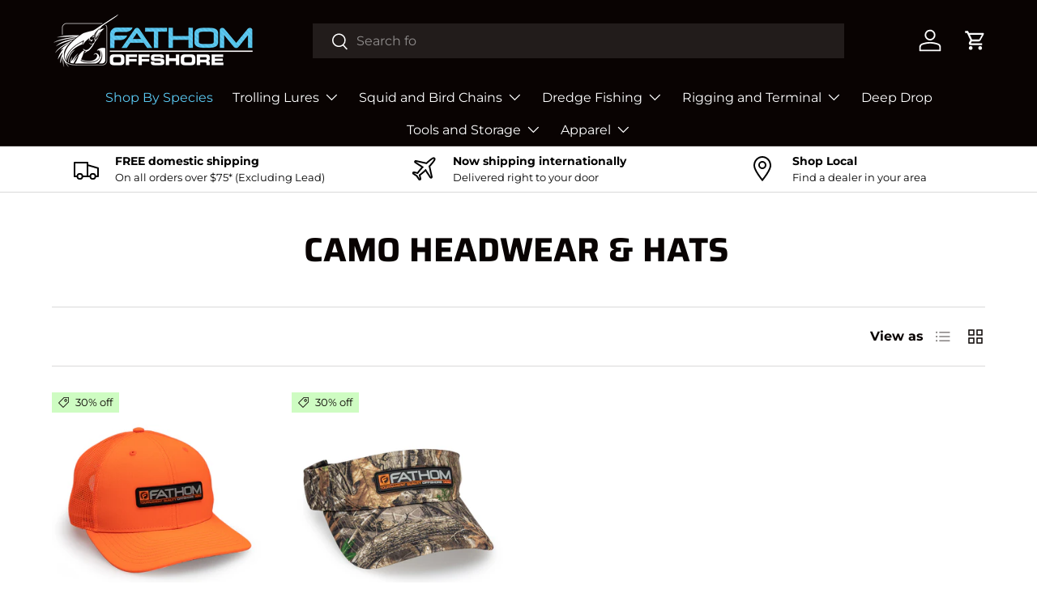

--- FILE ---
content_type: text/css
request_url: https://data3.answerbase.com/answerbase/12582/css/answers-widgets-custom.css?637467558970000000
body_size: -74
content:
#ab-tiny-widget {
    display: block;
    margin-top: 10px;
    margin-bottom: 15px;
}

--- FILE ---
content_type: application/x-javascript
request_url: https://cdn.roseperl.com/storelocator-prod/setting/fathom-offshore-1759766706.js?shop=fathom-offshore.myshopify.com
body_size: 21266
content:
SCASLSetting={"apikey":"AIzaSyDAotL0JcDjUpFsadfgyTQGCXTfQlHriDs","radius":["10","20","30"],"df_radius":20,"df_measurement":"m","selected_tags":[],"selected_wfields":["title","description","phone","email","fax","web","tags","schedule","store_image","address","country","state","city","zipcode"],"wstyle":"#scasl-window-container #scasl-title{display:block !important}\n#scasl-window-container #scasl-description{display:block !important}\n#scasl-window-container #scasl-phone{display:block !important}\n#scasl-window-container #scasl-email{display:block !important}\n#scasl-window-container #scasl-fax{display:block !important}\n#scasl-window-container #scasl-web{display:block !important}\n#scasl-window-container #scasl-tags{display:block !important}\n#scasl-window-container #scasl-schedule{display:block !important}\n#scasl-window-container #scasl-store_image{display:block !important}\n#scasl-window-container #scasl-address{display:block !important}\n#scasl-window-container #scasl-country{display:inline-block !important}\n#scasl-window-container #scasl-state{display:inline-block !important}\n#scasl-window-container #scasl-city{display:inline-block !important}\n#scasl-window-container #scasl-zipcode{display:inline-block !important}\n","selected_lfields":["title","phone","address","country","state","city","zipcode","distance","direction"],"lstyle":"#scasl-list-container #scasl-title{display:block !important}\n#scasl-list-container #scasl-phone{display:block !important}\n#scasl-list-container #scasl-address{display:block !important}\n#scasl-list-container #scasl-country{display:inline-block !important}\n#scasl-list-container #scasl-state{display:inline-block !important}\n#scasl-list-container #scasl-city{display:inline-block !important}\n#scasl-list-container #scasl-zipcode{display:inline-block !important}\n#scasl-list-container #scasl-distance{display:block !important}\n#scasl-list-container #scasl-direction{display:block !important}\n","zoom":12,"extrafield":"","status":1,"autogeocode":1,"alltags":1,"search_bg_color":"#ffffff","search_border_color":"#cccccc","search_border_size":1,"loc_btn_color":"#00c3ff","search_btn_color":"#00c3ff","map_border_color":"#00c3ff","map_border_size":1,"map_bg_color":"#ffffff","info_border_color":"#cccccc","info_border_size":1,"info_bg_color":"#ffffff","info_shop_name_color":"#000000","info_shop_info_color":"#555555","info_shop_info_font":"","info_shop_name_font":"","search_font":"","page_title":"Find Our Stores","curr_loc_text":"Current Location","radius_text":"Search Radius","msr_text":"Search Radius Measurement","find_loc_btn_text":"Find My Location","search_btn_text":"Search","filter_tags_text":"Filter Tags","enter_a_location_text":"Enter a location","add_error_alert":"Unable to find address","distance_error_alert":"Unfortunately, our closest location is more than","no_result_title":"No results","no_result_tags":"No locations were found with the given tags. Please modify your selections or input.","max_results":10,"scasl_phone_label":"","scasl_fax_label":"","scasl_email_label":"","scasl_schedule_label":"","map_style_name":"default","map_style_data":"","no_result_go_to_home_page":"Go to home page","default_view":0,"default_latitude":"34.2909373","default_longitude":"-77.9068806","filter_tags_by":"and","default_view_zoom":12,"restric_country":[],"restric_country_text":"","miles_text":"miles","kilometers_text":"kilometers","cluster":0,"max_result_in_first_loading":5,"no_limit_text":"No Limit","query_url":0,"clusters_style":"default","clustering_custom":"{\"cluster_color_level_1\":\"#ffffff\",\"cluster_image_level_1\":\"https:\\\/\\\/developers.google.com\\\/maps\\\/documentation\\\/javascript\\\/examples\\\/markerclusterer\\\/m1.png\",\"cluster_color_level_2\":\"#ffffff\",\"cluster_image_level_2\":\"https:\\\/\\\/developers.google.com\\\/maps\\\/documentation\\\/javascript\\\/examples\\\/markerclusterer\\\/m2.png\",\"cluster_color_level_3\":\"#ffffff\",\"cluster_image_level_3\":\"https:\\\/\\\/developers.google.com\\\/maps\\\/documentation\\\/javascript\\\/examples\\\/markerclusterer\\\/m3.png\",\"cluster_color_level_4\":\"#ffffff\",\"cluster_image_level_4\":\"https:\\\/\\\/developers.google.com\\\/maps\\\/documentation\\\/javascript\\\/examples\\\/markerclusterer\\\/m4.png\",\"cluster_color_level_5\":\"#ffffff\",\"cluster_image_level_5\":\"https:\\\/\\\/developers.google.com\\\/maps\\\/documentation\\\/javascript\\\/examples\\\/markerclusterer\\\/m5.png\"}","no_result_url":"","autocomplete_option":"address","store_sort":"default","view_map_btn_text":"View Map","created_at":"2019-03-20T19:35:36.000000Z","dynamic_view":0,"dynamic_view_realtime":0,"pegman":1,"map_satellite_option":1,"zoom_control":1,"restricted_map_view":0,"display_operating_hours":0,"operating_hours":null,"date_overrides":null,"location_is_disabled_alert":"","location_is_disabled_text":"","kilometer_unit_text":"","meter_unit_text":"","more_text":"","less_text":"","list_text":"","map_text":"","direction_text":"","image_position":"beside","image_size":"medium","open_text":"","opens_text":"","open_now_text":"","closed_text":"","closes_text":"","closes_soon_text":"","monday_text":"","tuesday_text":"","wednesday_text":"","thursday_text":"","friday_text":"","saturday_text":"","sunday_text":"","hours_might_differ":"","monday_acronym_text":"","tuesday_acronym_text":"","wednesday_acronym_text":"","thursday_acronym_text":"","friday_acronym_text":"","saturday_acronym_text":"","sunday_acronym_text":"","address_icon":null,"phone_icon":null,"email_icon":null,"fax_icon":null,"web_url_icon":null,"oh_icon":null,"icon_color":null,"def_apk":"AIzaSyCIc9H3z2GFNnygX9XBLq08MYJsZ1ljp8A","locationsRaw":"[{\"lat\":\"36.0327679\",\"lng\":\"-78.9803227\",\"id\":3580129,\"name\":\"AG Outfitters\",\"phone\":\"919-309-9745\",\"address\":\"4637 Hillsborough Rd\",\"country\":\"USA\",\"state\":\"NC\",\"city\":\"Durham\",\"postal\":\"27705\",\"priority\":1,\"apply_to_type\":1},{\"lat\":\"8.9946254\",\"lng\":\"-79.5150569\",\"id\":3580130,\"name\":\"Alta Pesca\",\"phone\":\"507-396-5396\",\"address\":\"Avenida San Agustin\",\"country\":\"Panama\",\"state\":\"Panama\",\"city\":\"Costa del Este\",\"priority\":1,\"apply_to_type\":1},{\"lat\":\"17.1211692\",\"lng\":\"-61.8458692\",\"id\":3580132,\"name\":\"Aquasports\",\"phone\":\"268-462-3474\",\"address\":\"51-A Heritage Quay\",\"country\":\"Antigua and Barbuda\",\"state\":\"Saint John\",\"city\":\"St John's\",\"priority\":1,\"apply_to_type\":1},{\"lat\":\"38.327774\",\"lng\":\"-75.101964\",\"id\":3580133,\"name\":\"Atlantic Tackle\",\"phone\":\"410-213-9600\",\"web\":\"http:\\\/\\\/www.ocsunsetmarina.com\",\"address\":\"12930 Sunset Ave\",\"country\":\"USA\",\"state\":\"MD\",\"city\":\"Ocean City\",\"postal\":\"21842\",\"priority\":1,\"apply_to_type\":1},{\"lat\":\"39.3584286\",\"lng\":\"-74.4391643\",\"id\":3580134,\"name\":\"Bass Pro-Atlantic City\",\"phone\":\"609-449-4500\",\"web\":\"http:\\\/\\\/www.basspro.com\",\"address\":\"30 North Christopher Columbus Blvd\",\"country\":\"USA\",\"state\":\"NJ\",\"city\":\"Atlantic City\",\"postal\":\"08401\",\"priority\":1,\"apply_to_type\":1},{\"lat\":\"35.8306085\",\"lng\":\"-78.7710104\",\"id\":3580136,\"name\":\"Bass Pro-Cary\",\"phone\":\"919-677-5100\",\"web\":\"http:\\\/\\\/www.basspro.com\",\"address\":\"801 Bass Pro Lane\",\"country\":\"USA\",\"state\":\"NC\",\"city\":\"Cary\",\"postal\":\"27513\",\"priority\":1,\"apply_to_type\":1},{\"lat\":\"35.3671326\",\"lng\":\"-80.7189466\",\"id\":3580137,\"name\":\"Bass Pro-Concord\",\"phone\":\"704-979-2200\",\"web\":\"http:\\\/\\\/www.basspro.com\",\"address\":\"8181 Concord Mills Blvd\",\"country\":\"USA\",\"state\":\"NC\",\"city\":\"Concord\",\"postal\":\"28027\",\"priority\":1,\"apply_to_type\":1},{\"lat\":\"26.0577358\",\"lng\":\"-80.1637368\",\"id\":3580138,\"name\":\"Bass Pro-Dania Beach\",\"phone\":\"800-227-7776\",\"web\":\"http:\\\/\\\/www.basspro.com\",\"address\":\"200 Gulf Stream Way\",\"country\":\"USA\",\"state\":\"FL\",\"city\":\"Dania Beach\",\"postal\":\"33004\",\"priority\":1,\"apply_to_type\":1},{\"lat\":\"30.390301\",\"lng\":\"-86.422521\",\"id\":3580139,\"name\":\"Bass Pro- Destin\",\"phone\":\"850-269-6200\",\"web\":\"http:\\\/\\\/www.basspro.com\",\"address\":\"4301 Legendary Dr\",\"country\":\"USA\",\"state\":\"FL\",\"city\":\"Destin\",\"postal\":\"32541\",\"priority\":1,\"apply_to_type\":1},{\"lat\":\"42.0849248\",\"lng\":\"-71.2728521\",\"id\":3580140,\"name\":\"Bass Pro-Foxborough\",\"phone\":\"508-216-2000\",\"web\":\"http:\\\/\\\/www.basspro.com\",\"address\":\"1 Bass Pro Drive\",\"country\":\"USA\",\"state\":\"MA\",\"city\":\"Foxborough\",\"postal\":\"02035\",\"priority\":1,\"apply_to_type\":1},{\"lat\":\"25.7827803\",\"lng\":\"-80.3797943\",\"id\":3580142,\"name\":\"Bass Pro-Miami\",\"phone\":\"305-341-4200\",\"web\":\"http:\\\/\\\/www.basspro.com\",\"address\":\"11551 NW 12th St.\",\"country\":\"USA\",\"state\":\"FL\",\"city\":\"Miami\",\"postal\":\"33172\",\"priority\":1,\"apply_to_type\":1},{\"lat\":\"28.0340101\",\"lng\":\"-80.6527991\",\"id\":3580143,\"name\":\"Bass Pro-Palm Bay\",\"phone\":\"321-674-3700\",\"web\":\"http:\\\/\\\/www.basspro.com\",\"address\":\"750 Bass Pro Drive NE\",\"country\":\"USA\",\"state\":\"FL\",\"city\":\"Palm Bay\",\"postal\":\"32905\",\"priority\":1,\"apply_to_type\":1},{\"lat\":\"27.2616254\",\"lng\":\"-80.4191722\",\"id\":3580144,\"name\":\"Bass Pro-Port St Lucie\",\"phone\":\"772-785-7600\",\"web\":\"http:\\\/\\\/www.basspro.com\",\"address\":\"2250 Gatlin Blvd.\",\"country\":\"USA\",\"state\":\"FL\",\"city\":\"Port St. Lucie\",\"postal\":\"34953\",\"priority\":1,\"apply_to_type\":1},{\"lat\":\"24.9148084\",\"lng\":\"-80.6397238\",\"id\":3580145,\"name\":\"Bass Pro-Islamorada\",\"phone\":\"305-664-4615\",\"web\":\"http:\\\/\\\/www.basspro.com\",\"address\":\"81576 Overseas Hwy\",\"country\":\"USA\",\"state\":\"FL\",\"city\":\"Islamorada\",\"postal\":\"33036\",\"priority\":1,\"apply_to_type\":1},{\"lat\":\"29.879771\",\"lng\":\"-81.322605\",\"id\":3580146,\"name\":\"Beamish Custom Tackle\",\"phone\":\"904-342-7101\",\"address\":\"76 Dockside Dr.\",\"country\":\"USA\",\"state\":\"FL\",\"city\":\"St. Augustine\",\"postal\":\"32084\",\"priority\":1,\"apply_to_type\":1},{\"lat\":\"38.5434539\",\"lng\":\"-75.0837001\",\"id\":3580147,\"name\":\"Bethany Auto Parts\",\"phone\":\"302-539-0555\",\"address\":\"13 Atlantic Ave\",\"country\":\"USA\",\"state\":\"DE\",\"city\":\"Ocean View\",\"postal\":\"19970\",\"priority\":1,\"apply_to_type\":1},{\"lat\":\"26.783735\",\"lng\":\"-80.0538664\",\"id\":3580148,\"name\":\"Bill Bucklands Fishermans Center\",\"phone\":\"800-765-RODS\",\"web\":\"http:\\\/\\\/www.fishermanscenter.com\",\"address\":\"56 E Blue Heron Blvd.\",\"country\":\"USA\",\"state\":\"FL\",\"city\":\"Riviera Beach\",\"postal\":\"33404\",\"priority\":1,\"apply_to_type\":1},{\"lat\":\"37.1029427\",\"lng\":\"-76.4578086\",\"id\":3580149,\"name\":\"Bishops Fishing Supply\",\"phone\":\"757-591-9300\",\"web\":\"http:\\\/\\\/www.Bishopfishingsupply.com\",\"address\":\"1215 George Washington\",\"country\":\"USA\",\"state\":\"VA\",\"city\":\"Yorktown\",\"postal\":\"23693\",\"priority\":1,\"apply_to_type\":1},{\"lat\":\"21.1489212\",\"lng\":\"-86.8712743\",\"id\":3580150,\"name\":\"Blue Bite\",\"address\":\"supermanza 24 manzana 5 lote 98, av. Chichen itza\",\"country\":\"Mexico\",\"state\":\"Mexico\",\"city\":\"Cancun\",\"postal\":\"90021\",\"priority\":1,\"apply_to_type\":1},{\"lat\":\"32.2372719\",\"lng\":\"-80.8526984\",\"id\":3580152,\"name\":\"Bluffton Marine Sports & Supply\",\"phone\":\"843-757-7593\",\"web\":\"http:\\\/\\\/www.blufftonmarine.com\",\"address\":\"140-B Burnt Church Rd\",\"country\":\"USA\",\"state\":\"SC\",\"city\":\"Bluffton\",\"postal\":\"29910\",\"priority\":1,\"apply_to_type\":1,\"shareable_link\":\"https:\\\/\\\/www.google.com\\\/maps\\\/place\\\/?q=place_id:Ei4xNDAgQnVybnQgQ2h1cmNoIFJkIGIsIEJsdWZmdG9uLCBTQyAyOTkxMCwgVVNBIh0aGwoWChQKEgllWaxEWIj7iBECJXFUKwHUaRIBYg\"},{\"lat\":\"25.5899931\",\"lng\":\"-80.3618666\",\"id\":3580153,\"name\":\"Bulluna\",\"phone\":\"305-447-2906\",\"address\":\"1701 NW 84th Ave\",\"country\":\"USA\",\"state\":\"NC\",\"city\":\"Doral\",\"postal\":\"33126\",\"priority\":1,\"apply_to_type\":1},{\"lat\":\"35.0992639\",\"lng\":\"-80.9330432\",\"id\":3580155,\"name\":\"Cabelas - Ft Mill SC\",\"phone\":\"980-337-2600\",\"address\":\"1000 Cabelas Dr\",\"country\":\"USA\",\"state\":\"SC\",\"city\":\"Fort Mill\",\"postal\":\"29708\",\"priority\":1,\"apply_to_type\":1},{\"lat\":\"34.8328655\",\"lng\":\"-82.3050441\",\"id\":3580156,\"name\":\"Cabelas-Greenville SC\",\"phone\":\"864-516-8100\",\"address\":\"1025 Woodruff Rd\",\"country\":\"USA\",\"state\":\"SC\",\"city\":\"Greenville\",\"postal\":\"29607\",\"priority\":1,\"apply_to_type\":1},{\"lat\":\"40.5578311\",\"lng\":\"-76.0020577\",\"id\":3580157,\"name\":\"Cabelas-Hamburg PA\",\"phone\":\"610-929-7000\",\"address\":\"100 Cabela Dr\",\"country\":\"USA\",\"state\":\"PA\",\"city\":\"Hamburg\",\"postal\":\"19526\",\"priority\":1,\"apply_to_type\":1},{\"lat\":\"25.854058\",\"lng\":\"-80.2086544\",\"id\":3580159,\"name\":\"Captain Harry's Fishing Supply\",\"phone\":\"305-374-4661\",\"web\":\"http:\\\/\\\/www.captharry.com\",\"address\":\"8501 NW 7th Ave\",\"country\":\"USA\",\"state\":\"FL\",\"city\":\"Miami\",\"postal\":\"33150\",\"priority\":1,\"apply_to_type\":1,\"shareable_link\":\"https:\\\/\\\/www.google.com\\\/maps\\\/place\\\/?q=place_id:ChIJa3fYmZ-x2YgR7Dg26uw70ek\"},{\"lat\":\"26.1062443\",\"lng\":\"-80.1756152\",\"id\":3580160,\"name\":\"Carls Bait and Tackle\",\"phone\":\"954-581-8890\",\"address\":\"2510 Davie Blvd\",\"country\":\"USA\",\"state\":\"FL\",\"city\":\"Ft. Lauderdale\",\"postal\":\"33312\",\"priority\":1,\"apply_to_type\":1},{\"lat\":\"25.7395713\",\"lng\":\"-80.2374941\",\"id\":3580162,\"name\":\"Crook and Crook\",\"phone\":\"305-854-0005\",\"web\":\"http:\\\/\\\/www.tackletogo.com\",\"address\":\"2795 Southwest 27th Avenue\",\"country\":\"USA\",\"state\":\"FL\",\"city\":\"Miami\",\"postal\":\"33133\",\"priority\":1,\"apply_to_type\":1},{\"lat\":\"24.6635157\",\"lng\":\"-81.482438\",\"id\":3580163,\"name\":\"Cudjoe\",\"phone\":\"305-745-3667\",\"web\":\"http:\\\/\\\/www.cudjoesales.com\",\"address\":\"22536 Overseas Hwy\",\"country\":\"USA\",\"state\":\"FL\",\"city\":\"Summerland Key\",\"postal\":\"33042\",\"priority\":1,\"apply_to_type\":1},{\"lat\":\"26.2630243\",\"lng\":\"-80.097627\",\"id\":3580165,\"name\":\"Custom Rod and Reel\",\"phone\":\"954-781-5600\",\"web\":\"http:\\\/\\\/www.antiquereels.com\\\/tomgreene\\\/index.html\",\"address\":\"1790 N. Federal Hwy\",\"country\":\"USA\",\"state\":\"FL\",\"city\":\"Pompano Beach\",\"postal\":\"33062\",\"priority\":1,\"apply_to_type\":1},{\"lat\":\"27.8388783\",\"lng\":\"-82.7604757\",\"id\":3580167,\"name\":\"Dogfish Tackle\",\"phone\":\"727-393-2102\",\"web\":\"http:\\\/\\\/www.dogfishtacklecompany.com\",\"address\":\"8750 Park Blvd N\",\"country\":\"USA\",\"state\":\"FL\",\"city\":\"Seminole\",\"postal\":\"33777\",\"priority\":1,\"apply_to_type\":1},{\"lat\":\"26.0546452\",\"lng\":\"-80.1555924\",\"id\":3580169,\"name\":\"Dusky Sports Center\",\"phone\":\"954-920-7866\",\"address\":\"110 Bryan Rd\",\"country\":\"USA\",\"state\":\"FL\",\"city\":\"Dania Beach\",\"postal\":\"33004\",\"priority\":1,\"apply_to_type\":1},{\"lat\":\"33.9294847\",\"lng\":\"-78.0717654\",\"id\":3580170,\"name\":\"Dutchman Creek\",\"phone\":\"910-457-1221\",\"address\":\"4019 Long Beach Road\",\"country\":\"USA\",\"state\":\"NC\",\"city\":\"Southport\",\"postal\":\"28461\",\"priority\":1,\"apply_to_type\":1},{\"lat\":\"34.4272242\",\"lng\":\"-77.5464837\",\"id\":3580171,\"name\":\"East Coast Sports\",\"phone\":\"910-328-1887\",\"web\":\"http:\\\/\\\/www.eastcoastsports.com\",\"address\":\"409 Roland Avenue\",\"country\":\"USA\",\"state\":\"NC\",\"city\":\"Surf City\",\"postal\":\"28445\",\"priority\":1,\"apply_to_type\":1},{\"lat\":\"35.3493241\",\"lng\":\"-78.0201447\",\"id\":3580176,\"name\":\"EZ Bait and Tackle\",\"phone\":\"919-736-2488\",\"web\":\"http:\\\/\\\/www.ezbaitandtackle.com\",\"address\":\"2049 Highway 117 South\",\"country\":\"USA\",\"state\":\"NC\",\"city\":\"Goldsboro\",\"postal\":\"27530\",\"priority\":1,\"apply_to_type\":1},{\"lat\":\"27.1607122\",\"lng\":\"-80.1963019\",\"id\":3580178,\"name\":\"Fish Heads of Stuart\",\"phone\":\"772-220-6008\",\"web\":\"http:\\\/\\\/www.fishheadsofstuart.com\",\"address\":\"3585 SE St Lucie Blvd\",\"country\":\"USA\",\"state\":\"FL\",\"city\":\"Stuart\",\"postal\":\"34997\",\"priority\":1,\"apply_to_type\":1},{\"lat\":\"32.7249331\",\"lng\":\"-117.2265317\",\"id\":3580179,\"name\":\"Fishermans Landing Tackle\",\"phone\":\"619-221-8506\",\"web\":\"http:\\\/\\\/www.saltwatertackle.com\",\"address\":\"2838 Garrison Street\",\"country\":\"USA\",\"state\":\"CA\",\"city\":\"San Diego\",\"postal\":\"92106\",\"priority\":1,\"apply_to_type\":1},{\"lat\":\"42.611896\",\"lng\":\"-70.6658793\",\"id\":3580180,\"name\":\"Fishermans Outfitter\",\"phone\":\"978-281-0858\",\"web\":\"http:\\\/\\\/www.fishermansoutfitter.com\",\"address\":\"18 Washington St\",\"country\":\"USA\",\"state\":\"ME\",\"city\":\"Gloucester\",\"postal\":\"01930\",\"priority\":1,\"apply_to_type\":1},{\"lat\":\"27.8121557\",\"lng\":\"-82.7897087\",\"id\":3580183,\"name\":\"Fishermans Ideal Supply House\",\"phone\":\"727-391-7380\",\"web\":\"http:\\\/\\\/www.fishsaltwatertackle.com\",\"address\":\"750 East Welch Causeway\",\"country\":\"USA\",\"state\":\"FL\",\"city\":\"St Petersberg\",\"postal\":\"33708\",\"priority\":1,\"apply_to_type\":1},{\"lat\":\"29.6131289\",\"lng\":\"-95.2161364\",\"id\":3580184,\"name\":\"Fishing Tackle Unlimited\",\"phone\":\"281-481-6838\",\"address\":\"12800 Gulf Freeway\",\"country\":\"USA\",\"state\":\"TX\",\"city\":\"Houston\",\"postal\":\"77034\",\"priority\":1,\"apply_to_type\":1},{\"lat\":\"30.1708995\",\"lng\":\"-85.793252\",\"id\":3580185,\"name\":\"Florida Watersports\",\"phone\":\"850-238-9975\",\"address\":\"8800 Thomas Dr\",\"country\":\"USA\",\"state\":\"FL\",\"city\":\"Panama City\",\"postal\":\"32408\",\"priority\":1,\"apply_to_type\":1},{\"lat\":\"35.2340083\",\"lng\":\"-75.6254654\",\"id\":3580186,\"name\":\"Frisco Rod and Gun\",\"phone\":\"252-995-5366\",\"web\":\"http:\\\/\\\/www.friscorodgun.com\",\"address\":\"53610 NC Highway 12\",\"country\":\"USA\",\"state\":\"NC\",\"city\":\"Hatteras\",\"postal\":\"27936\",\"priority\":1,\"apply_to_type\":1},{\"lat\":\"35.3754008\",\"lng\":\"-77.94718329999999\",\"id\":3580187,\"name\":\"From The Heart\",\"phone\":\"919-778-7399\",\"web\":\"https:\\\/\\\/www.facebook.com\\\/Fromtheheartgiftshop\",\"address\":\"415 N Berkeley Blvd\",\"country\":\"USA\",\"state\":\"NC\",\"city\":\"Goldsboro\",\"postal\":\"27534\",\"priority\":1,\"apply_to_type\":1,\"shareable_link\":\"https:\\\/\\\/www.google.com\\\/maps\\\/place\\\/?q=place_id:ChIJieOU2MEBrIkRJEdwLysh_Ac\"},{\"lat\":\"30.389457\",\"lng\":\"-88.859476\",\"id\":3580189,\"name\":\"Gorenflos Tackle and Marina\",\"phone\":\"228-432-7387\",\"address\":\"119 Beach Blvd\",\"country\":\"USA\",\"state\":\"MS\",\"city\":\"Biloxi\",\"postal\":\"39530\",\"priority\":1,\"apply_to_type\":1},{\"lat\":\"26.9364748\",\"lng\":\"-80.0929298\",\"id\":3580191,\"name\":\"Grand Slam Riviera\",\"phone\":\"561-746-0526\",\"web\":\"http:\\\/\\\/www.grandslamtackle.com\",\"address\":\"207 E Blue Heron Blvd.\",\"country\":\"USA\",\"state\":\"FL\",\"city\":\"Riviera Beach\",\"postal\":\"33404\",\"priority\":1,\"apply_to_type\":1},{\"lat\":\"37.6845982\",\"lng\":\"-77.4538244\",\"id\":3580192,\"name\":\"Green Top Sporting Goods\",\"phone\":\"804-550-2188\",\"web\":\"http:\\\/\\\/www.greentophuntfish.com\",\"address\":\"10150 Lakeridge Pkwy\",\"country\":\"USA\",\"state\":\"VA\",\"city\":\"Ashland\",\"postal\":\"23005\",\"priority\":1,\"apply_to_type\":1},{\"lat\":\"35.6229649\",\"lng\":\"-77.3282696\",\"id\":3580193,\"name\":\"Greenville Marine\",\"phone\":\"252-758-5945\",\"address\":\"3600 Marine Dr\",\"country\":\"USA\",\"state\":\"NC\",\"city\":\"Greenville\",\"postal\":\"27834\",\"priority\":1,\"apply_to_type\":1},{\"lat\":\"30.3573052\",\"lng\":\"-87.1641888\",\"id\":3580194,\"name\":\"Gulf Breeze Bait and Tackle\",\"phone\":\"850-932-6789\",\"web\":\"http:\\\/\\\/www.gbbtonline.com\",\"address\":\"825 Gulf Breeze Pkwy\",\"country\":\"USA\",\"state\":\"FL\",\"city\":\"Gulf Breeze\",\"postal\":\"32561\",\"priority\":1,\"apply_to_type\":1},{\"lat\":\"32.7940373\",\"lng\":\"-79.8617705\",\"id\":3580196,\"name\":\"Haddrells Point Mt. Pleasant\",\"phone\":\"843-881-3644\",\"web\":\"http:\\\/\\\/www.haddrellspoint.com\",\"address\":\"885 Ben Sawyer Blvd\",\"country\":\"USA\",\"state\":\"SC\",\"city\":\"Mt. Pleasant\",\"postal\":\"29464\",\"priority\":1,\"apply_to_type\":1},{\"lat\":\"32.7766926\",\"lng\":\"-79.9761086\",\"id\":3580197,\"name\":\"Haddrells Point West Ashley\",\"phone\":\"843-573-3474\",\"web\":\"http:\\\/\\\/www.hadrellspoint.com\",\"address\":\"47 Windermere Blvd\",\"country\":\"USA\",\"state\":\"SC\",\"city\":\"Charleston\",\"postal\":\"29407\",\"priority\":1,\"apply_to_type\":1},{\"lat\":\"30.1629855\",\"lng\":\"-85.755647\",\"id\":3580198,\"name\":\"Half Hitch Tackle\",\"phone\":\"850-234-2621\",\"web\":\"http:\\\/\\\/www.halfhitch.com\",\"address\":\"2206 Thomas Dr\",\"country\":\"USA\",\"state\":\"FL\",\"city\":\"Panama City\",\"postal\":\"32408\",\"priority\":1,\"apply_to_type\":1},{\"lat\":\"30.392369\",\"lng\":\"-86.4940874\",\"id\":3580199,\"name\":\"Half Hitch Destin\",\"phone\":\"850-837-3121\",\"address\":\"621 Harbor Blvd\",\"country\":\"USA\",\"state\":\"FL\",\"city\":\"Destin\",\"postal\":\"32541\",\"priority\":1,\"apply_to_type\":1},{\"lat\":\"28.3605933\",\"lng\":\"-80.6857747\",\"id\":3580200,\"name\":\"Handler Fishing Supply\",\"phone\":\"321-799-9708\",\"web\":\"http:\\\/\\\/www.handlerfishingsupply.com\",\"address\":\"270 Borman Blvd, Suite A\",\"country\":\"USA\",\"state\":\"FL\",\"city\":\"Merrit Island\",\"postal\":\"32953\",\"priority\":1,\"apply_to_type\":1},{\"lat\":\"32.2353146\",\"lng\":\"-80.7458617\",\"id\":3580201,\"name\":\"Hilton Head Boathouse\",\"phone\":\"843-681-2628\",\"web\":\"http:\\\/\\\/www.hhboathouse.net\",\"address\":\"405 Squire Pope Rd\",\"country\":\"USA\",\"state\":\"SC\",\"city\":\"Hilton Head Island\",\"postal\":\"29926\",\"priority\":1,\"apply_to_type\":1},{\"lat\":\"30.1799627\",\"lng\":\"-85.7027708\",\"id\":3580202,\"name\":\"Howell Tackle\",\"phone\":\"850-785-8548\",\"web\":\"http:\\\/\\\/www.howelltacklesupply.com\",\"address\":\"3100 West HWY 98\",\"country\":\"USA\",\"state\":\"FL\",\"city\":\"Panama City\",\"postal\":\"32401\",\"priority\":1,\"apply_to_type\":1},{\"lat\":\"34.2130916\",\"lng\":\"-77.8340927\",\"id\":3580203,\"name\":\"Intracoastal Angler\",\"phone\":\"910-392-3500\",\"web\":\"http:\\\/\\\/www.intracoastalangler.com\",\"address\":\"6332 Oleander Drive\",\"country\":\"USA\",\"state\":\"NC\",\"city\":\"Wilmington\",\"postal\":\"28403\",\"priority\":1,\"apply_to_type\":1,\"shareable_link\":\"https:\\\/\\\/www.google.com\\\/maps\\\/place\\\/?q=place_id:ChIJ3y7Lq3_zqYkRVrOXEE_eFZA\"},{\"lat\":\"34.0401518\",\"lng\":\"-77.8958092\",\"id\":3580205,\"name\":\"Island Tackle and Hardware\",\"phone\":\"910-200-2086\",\"address\":\"801 N Lake Park Blvd\",\"country\":\"USA\",\"state\":\"NC\",\"city\":\"Carolina Beach\",\"postal\":\"28428\",\"priority\":1,\"apply_to_type\":1},{\"lat\":\"38.9735744\",\"lng\":\"-76.2747188\",\"id\":3580206,\"name\":\"Island Tackle Outfitters\",\"phone\":\"410-643-4099\",\"address\":\"1915 Main Street\",\"country\":\"USA\",\"state\":\"MD\",\"city\":\"Chester\",\"postal\":\"21619\",\"priority\":1,\"apply_to_type\":1},{\"lat\":\"34.7168168\",\"lng\":\"-76.6652074\",\"id\":3580207,\"name\":\"Island Traders-Beaufort\",\"phone\":\"252-504-3000\",\"web\":\"http:\\\/\\\/www.beaufortislandtraders.com\",\"address\":\"421 Front St.\",\"country\":\"USA\",\"state\":\"NC\",\"city\":\"Beaufort\",\"postal\":\"28516\",\"priority\":1,\"apply_to_type\":1},{\"lat\":\"34.7019453\",\"lng\":\"-76.7537613\",\"id\":3580208,\"name\":\"Island Traders-AB\",\"phone\":\"252-240-2825\",\"address\":\"1010 W Fort Macon Rd\",\"country\":\"USA\",\"state\":\"NC\",\"city\":\"Atlantic Beach\",\"postal\":\"28512\",\"priority\":1,\"apply_to_type\":1},{\"lat\":\"25.7475777\",\"lng\":\"-80.3033228\",\"id\":3580212,\"name\":\"JD's Outdoor Adventures\",\"phone\":\"786-239-3724\",\"address\":\"2437 SW 67th Ave\",\"country\":\"USA\",\"state\":\"FL\",\"city\":\"Miami\",\"postal\":\"33155\",\"priority\":1,\"apply_to_type\":1},{\"lat\":\"28.4356848\",\"lng\":\"-96.4336186\",\"id\":3580213,\"name\":\"Jeco's Marine and Tackle\",\"phone\":\"361-983-2000\",\"address\":\"2553 W. Adams Ave #825\",\"country\":\"USA\",\"state\":\"TX\",\"city\":\"Port O'Connor\",\"postal\":\"77982\",\"priority\":1,\"apply_to_type\":1},{\"lat\":\"38.9500163\",\"lng\":\"-74.9093849\",\"id\":3580214,\"name\":\"Jims Bait and Tackle\",\"phone\":\"609-884-3900\",\"address\":\"1208 New Jersey Ste 109\",\"country\":\"USA\",\"state\":\"NC\",\"city\":\"Cape May\",\"postal\":\"08204\",\"priority\":1,\"apply_to_type\":1},{\"lat\":\"26.8638409\",\"lng\":\"-80.0549724\",\"id\":3580215,\"name\":\"Juno Bait and Tackle\",\"phone\":\"561-694-2797\",\"address\":\"12770 US HWY 1\",\"country\":\"USA\",\"state\":\"NC\",\"city\":\"N. Palm Beach\",\"postal\":\"33408\",\"priority\":1,\"apply_to_type\":1},{\"lat\":\"19.3292752\",\"lng\":\"-81.3811875\",\"id\":3580217,\"name\":\"Kirk Marine\",\"phone\":\"345-946-3575\",\"address\":\"454 Commercial Centre\",\"country\":\"Cayman Islands\",\"state\":\"KYI\",\"city\":\"Grand Cayman\",\"postal\":\"1002\",\"priority\":1,\"apply_to_type\":1},{\"lat\":\"25.0743751\",\"lng\":\"-77.3179108\",\"id\":3580219,\"name\":\"Lightbourne Marine\",\"phone\":\"242-393-5285\",\"address\":\"63 East Bay Street\",\"country\":\"Bahamas\",\"city\":\"Nassau\",\"priority\":1,\"apply_to_type\":1},{\"lat\":\"26.8081993\",\"lng\":\"-80.0675642\",\"id\":3580221,\"name\":\"Lott Brothers Inc.\",\"phone\":\"561-844-0244\",\"address\":\"631 N Lake Blvd\",\"country\":\"USA\",\"state\":\"FL\",\"city\":\"North Palm Beach\",\"postal\":\"33408\",\"priority\":1,\"apply_to_type\":1},{\"lat\":\"34.7093755\",\"lng\":\"-76.7378356\",\"id\":3580223,\"name\":\"Marshs Surf Shop\",\"phone\":\"252-726-9046\",\"web\":\"https:\\\/\\\/www.facebook.com\\\/Marshs-Surf-Shop-107615479571\\\/\",\"address\":\"615 Atlantic Beach Causeway\",\"country\":\"USA\",\"state\":\"NC\",\"city\":\"Atlantic Beach\",\"postal\":\"28512\",\"priority\":1,\"apply_to_type\":1},{\"lat\":\"33.5510901\",\"lng\":\"-79.0415268\",\"id\":3580225,\"name\":\"Murrells Inlet Outpost\",\"phone\":\"843-651-6602\",\"web\":\"http:\\\/\\\/www.murrellsinletoutpost.com\",\"address\":\"3525 US 17 Bus\",\"country\":\"USA\",\"state\":\"SC\",\"city\":\"Murrells Inlet\",\"postal\":\"29576\",\"priority\":1,\"apply_to_type\":1},{\"lat\":\"35.2421466\",\"lng\":\"-77.5801022\",\"id\":3580227,\"name\":\"Neuse Sport Shop\",\"phone\":\"252-527-5058\",\"web\":\"http:\\\/\\\/www.nssnc.com\",\"address\":\"225 East New Bern Road\",\"country\":\"USA\",\"state\":\"NC\",\"city\":\"Kinston\",\"postal\":\"28504\",\"priority\":1,\"apply_to_type\":1},{\"lat\":\"34.6833205\",\"lng\":\"-77.0861251\",\"id\":3580228,\"name\":\"Neuse Sport Shop Cedar Point\",\"phone\":\"252-393-1599\",\"address\":\"1021 Cedar Point Blvd\",\"country\":\"USA\",\"state\":\"NC\",\"city\":\"Cedar Point\",\"postal\":\"28584\",\"priority\":1,\"apply_to_type\":1},{\"lat\":\"29.0249225\",\"lng\":\"-80.9232443\",\"id\":3580229,\"name\":\"New Smyrna Outfitters\",\"phone\":\"386-402-8853\",\"address\":\"223A Canal St\",\"country\":\"USA\",\"state\":\"FL\",\"city\":\"New Smyrna Beach\",\"postal\":\"32168\",\"priority\":1,\"apply_to_type\":1},{\"lat\":\"18.4692024\",\"lng\":\"-66.7268114\",\"id\":3580230,\"name\":\"Northwest Ke Ola\",\"phone\":\"787-220-8731\",\"address\":\"171 Av. Jose Cedeno\",\"country\":\"Puerto Rico\",\"state\":\"Arecibo\",\"city\":\"Arecibo\",\"postal\":\"00612\",\"priority\":1,\"apply_to_type\":1},{\"lat\":\"36.88207\",\"lng\":\"-76.1841023\",\"id\":3580233,\"name\":\"Oceans East Bait and Tackle\",\"phone\":\"757-464-6544\",\"web\":\"http:\\\/\\\/www.fishoceanseast.com\",\"address\":\"5785 Northampton Blvd #104\",\"country\":\"USA\",\"state\":\"VA\",\"city\":\"Virginia Beach\",\"postal\":\"23455\",\"priority\":1,\"apply_to_type\":1},{\"lat\":\"35.9041738\",\"lng\":\"-75.6023039\",\"id\":3580234,\"name\":\"Oceans East OBX\",\"phone\":\"252-441-7413\",\"address\":\"7405 S Virginia Dare Trail\",\"country\":\"USA\",\"state\":\"NC\",\"city\":\"Nags Head\",\"postal\":\"27959\",\"priority\":1,\"apply_to_type\":1},{\"lat\":\"27.1695335\",\"lng\":\"-80.226287\",\"id\":3580235,\"name\":\"Offshore Tackle and Repair\",\"phone\":\"772-214-6731\",\"address\":\"2201 SE Indian St #E3\",\"country\":\"USA\",\"state\":\"FL\",\"city\":\"Stuart\",\"postal\":\"34997\",\"priority\":1,\"apply_to_type\":1},{\"lat\":\"30.3932965\",\"lng\":\"-87.2587084\",\"id\":3580236,\"name\":\"Outcast Bait and Tackle\",\"phone\":\"850-457-1450\",\"web\":\"http:\\\/\\\/www.outcastfishingandhunting.com\",\"address\":\"3520 Barrancas Avenue\",\"country\":\"USA\",\"state\":\"FL\",\"city\":\"Pensacola\",\"postal\":\"32507\",\"priority\":1,\"apply_to_type\":1},{\"lat\":\"19.6697708\",\"lng\":\"-156.0211807\",\"id\":3580237,\"name\":\"Pacific Rim Fishing\",\"phone\":\"808-326-4994\",\"address\":\"74-425 Kealakehe Pkwy #8\",\"country\":\"USA\",\"state\":\"HI\",\"city\":\"Kailua-Kona\",\"postal\":\"96740\",\"priority\":1,\"apply_to_type\":1},{\"lat\":\"33.433138\",\"lng\":\"-79.1375447\",\"id\":3580239,\"name\":\"Pawleys Island Outdoors\",\"phone\":\"843-979-4666\",\"address\":\"9790 Ocean Hwy #17\",\"country\":\"USA\",\"state\":\"SC\",\"city\":\"Pawleys Island\",\"postal\":\"29585\",\"priority\":1,\"apply_to_type\":1},{\"lat\":\"31.8750944\",\"lng\":\"-116.6291621\",\"id\":3580241,\"name\":\"Pesca Del Mar Outdoors\",\"phone\":\"52-646-178-8905\",\"address\":\"Av Azteca #83\",\"country\":\"Mexico\",\"state\":\"Mexico\",\"city\":\"Ensenada, BC\",\"postal\":\"22800\",\"priority\":1,\"apply_to_type\":1},{\"lat\":\"36.8475147\",\"lng\":\"-75.9842625\",\"id\":3580245,\"name\":\"Princess Anne Distributing Co.\",\"phone\":\"757-428-1000\",\"web\":\"http:\\\/\\\/www.princessannedistributing.com\",\"address\":\"700 21st Street\",\"country\":\"USA\",\"state\":\"VA\",\"city\":\"Virginia Beach\",\"postal\":\"23451\",\"priority\":1,\"apply_to_type\":1},{\"lat\":\"29.946397\",\"lng\":\"-90.0749139\",\"id\":3580246,\"name\":\"Professional Sport Shop\",\"phone\":\"504-522-3771\",\"web\":\"https:\\\/\\\/www.facebook.com\\\/Professional-Sport-Shop-Inc-103646059736465\\\/\",\"address\":\"920 Julia St\",\"country\":\"USA\",\"state\":\"LA\",\"city\":\"New Orleans\",\"postal\":\"70113\",\"priority\":1,\"apply_to_type\":1},{\"lat\":\"30.0024988\",\"lng\":\"-90.1446529\",\"id\":3580247,\"name\":\"Puglias Sporting Goods\",\"phone\":\"504-837-0291\",\"web\":\"http:\\\/\\\/www.puglias-sporting-goods.com\",\"address\":\"1925 Veterans Memorial Blvd\",\"country\":\"USA\",\"state\":\"LA\",\"city\":\"Metairie\",\"postal\":\"70005\",\"priority\":1,\"apply_to_type\":1},{\"lat\":\"30.6115175\",\"lng\":\"-81.455479\",\"id\":3580248,\"name\":\"Rennworks\",\"phone\":\"904-557-1395\",\"address\":\"2446 Lynndale Rd\",\"country\":\"USA\",\"state\":\"FL\",\"city\":\"Fernandina Beach\",\"postal\":\"32034\",\"priority\":1,\"apply_to_type\":1},{\"lat\":\"33.9298089\",\"lng\":\"-78.2710498\",\"id\":3580249,\"name\":\"Rigged & Ready Bait and Tackle\",\"phone\":\"910-842-3474\",\"address\":\"1096-2 Sabbath Home Rd\",\"country\":\"USA\",\"state\":\"NC\",\"city\":\"Supply\",\"postal\":\"28462\",\"priority\":1,\"apply_to_type\":1},{\"lat\":\"27.6890823\",\"lng\":\"-97.3334231\",\"id\":3580252,\"name\":\"Roys Bait and Tackle Outfitters\",\"phone\":\"361-992-2960\",\"web\":\"http:\\\/\\\/www.roysbait-tackle.com\",\"address\":\"7613 S Padre Island Dr\",\"country\":\"USA\",\"state\":\"TX\",\"city\":\"Corpus Christi\",\"postal\":\"78412\",\"priority\":1,\"apply_to_type\":1},{\"lat\":\"17.9970615\",\"lng\":\"-66.590406\",\"id\":3580253,\"name\":\"Sal Y Pesca\",\"phone\":\"787-987-8062\",\"address\":\"Camino Del Sur, #407 Pelicano\",\"country\":\"Puerto Rico\",\"state\":\"Ponce\",\"city\":\"Ponce\",\"postal\":\"00716\",\"priority\":1,\"apply_to_type\":1},{\"lat\":\"26.1010057\",\"lng\":\"-80.12672\",\"id\":3580254,\"name\":\"Salt H20\",\"phone\":\"954-765-6889\",\"address\":\"1515 SE 17th Street\",\"country\":\"USA\",\"state\":\"FL\",\"city\":\"Fort Lauderdale\",\"postal\":\"33316\",\"priority\":1,\"apply_to_type\":1},{\"lat\":\"30.2949894\",\"lng\":\"-87.5620634\",\"id\":3580255,\"name\":\"Sams Bait and Tackle\",\"phone\":\"251-981-4245\",\"web\":\"http:\\\/\\\/www.samsbaitandtackle.com\",\"address\":\"27122 Canal Rd\",\"country\":\"USA\",\"state\":\"AL\",\"city\":\"Orange Beach\",\"postal\":\"36561\",\"priority\":1,\"apply_to_type\":1},{\"lat\":\"35.8523109\",\"lng\":\"-75.6431751\",\"id\":3580256,\"name\":\"Sea and Sound Tackle\",\"phone\":\"252-473-6200\",\"address\":\"2991 NC Highway 345\",\"country\":\"USA\",\"state\":\"NC\",\"city\":\"Wanchese\",\"postal\":\"27981\",\"priority\":1,\"apply_to_type\":1},{\"lat\":\"38.952145\",\"lng\":\"-74.908329\",\"id\":3580257,\"name\":\"Seagear Marine Supply\",\"phone\":\"609-884-2711\",\"web\":\"http:\\\/\\\/www.seagearmarine.com\",\"address\":\"1144 Route 109\",\"country\":\"USA\",\"state\":\"NJ\",\"city\":\"Cape May\",\"postal\":\"08204\",\"priority\":1,\"apply_to_type\":1},{\"lat\":\"38.9574457\",\"lng\":\"-74.9039138\",\"id\":3580258,\"name\":\"Sea Gear Outfitters\",\"phone\":\"609-884-0330\",\"address\":\"795 Route 109\",\"country\":\"USA\",\"state\":\"NJ\",\"city\":\"Cape May\",\"postal\":\"8204\",\"priority\":1,\"apply_to_type\":1},{\"lat\":\"30.3910373\",\"lng\":\"-86.49221179999999\",\"id\":3580259,\"name\":\"The Ships Chandler\",\"phone\":\"850-837-9306\",\"web\":\"http:\\\/\\\/www.theshipschandler.com\",\"address\":\"646 Harbor Blvd\",\"country\":\"USA\",\"state\":\"FL\",\"city\":\"Destin\",\"postal\":\"32541\",\"priority\":1,\"apply_to_type\":1,\"shareable_link\":\"https:\\\/\\\/www.google.com\\\/maps\\\/place\\\/?q=place_id:ChIJcWcn-PhDkYgREKnTDhKHCec\"},{\"lat\":\"35.420856\",\"lng\":\"-78.535704\",\"id\":3580261,\"name\":\"Southern Woods and Water\",\"phone\":\"919-894-5224\",\"address\":\"3405 NC Highway 242 North\",\"country\":\"USA\",\"state\":\"NC\",\"city\":\"Benson\",\"postal\":\"27504\",\"priority\":1,\"apply_to_type\":1},{\"lat\":\"33.911946\",\"lng\":\"-78.10992\",\"id\":3580263,\"name\":\"Strand Outfitters\",\"phone\":\"910-933-4293\",\"address\":\"5319 E Oak Island Dr\",\"country\":\"USA\",\"state\":\"NC\",\"city\":\"Oak Island\",\"postal\":\"28465\",\"priority\":1,\"apply_to_type\":1},{\"lat\":\"30.28637\",\"lng\":\"-81.5156105\",\"id\":3580264,\"name\":\"Strike-Zone  Jacksonville\",\"phone\":\"904-641-2433\",\"web\":\"http:\\\/\\\/www.strike-zonefishing.com\",\"address\":\"11702 Beach Blvd.\",\"country\":\"USA\",\"state\":\"FL\",\"city\":\"Jacksonville\",\"postal\":\"32246\",\"priority\":1,\"apply_to_type\":1},{\"lat\":\"28.0784554\",\"lng\":\"-80.6653791\",\"id\":3580265,\"name\":\"Strike-Zone Fishing Melbourne\",\"phone\":\"321-956-3474\",\"web\":\"http:\\\/\\\/www.strike-zonefishing.com\",\"address\":\"2771 West New Haven Avenue\",\"country\":\"USA\",\"state\":\"FL\",\"city\":\"Melbourne\",\"postal\":\"32904\",\"priority\":1,\"apply_to_type\":1},{\"lat\":\"30.3977104\",\"lng\":\"-91.0578873\",\"id\":3580266,\"name\":\"Superior Bait and Tackle\",\"phone\":\"225-293-3474\",\"web\":\"http:\\\/\\\/www.superiortackle.com\",\"address\":\"5760 Siegen Lane Suite D\",\"country\":\"USA\",\"state\":\"LA\",\"city\":\"Baton Rouge\",\"postal\":\"70809\",\"priority\":1,\"apply_to_type\":1},{\"lat\":\"39.389346\",\"lng\":\"-74.5596339\",\"id\":3580268,\"name\":\"Tackle Direct\",\"phone\":\"609-788-3819\",\"web\":\"http:\\\/\\\/www.tackledirect.com\",\"address\":\"6825 Tilton Road,  Bldg C\",\"country\":\"USA\",\"state\":\"NJ\",\"city\":\"Egg Harbor Township\",\"postal\":\"08234-4426\",\"priority\":1,\"apply_to_type\":1},{\"lat\":\"35.2102642\",\"lng\":\"-75.6991558\",\"id\":3580270,\"name\":\"Teachs Lair Marina\",\"phone\":\"888-868-2460\",\"web\":\"http:\\\/\\\/www.teachslair.com\",\"address\":\"58646 Hwy 12\",\"country\":\"USA\",\"state\":\"NC\",\"city\":\"Hatteras\",\"postal\":\"27943\",\"priority\":1,\"apply_to_type\":1},{\"lat\":\"35.5521727\",\"lng\":\"-77.0634128\",\"id\":3580271,\"name\":\"Tettertons Shoes\",\"phone\":\"252-946-4253\",\"address\":\"500 Hackney Ave\",\"country\":\"USA\",\"state\":\"NC\",\"city\":\"Washington\",\"postal\":\"27889\",\"priority\":1,\"apply_to_type\":1},{\"lat\":\"8.9640367\",\"lng\":\"-79.5364921\",\"id\":3580273,\"name\":\"The Fishing Store.S.A. (Panama)\",\"phone\":\"507-393-3030\",\"address\":\"Ave. Mexico Calle 31\",\"country\":\"Panama\",\"state\":\"Panama\",\"city\":\"Panama\",\"priority\":1,\"apply_to_type\":1},{\"lat\":\"34.6659444\",\"lng\":\"-77.0315736\",\"id\":3580274,\"name\":\"The Reel Outdoors\",\"phone\":\"252-354-6692\",\"web\":\"http:\\\/\\\/www.TheReelOutdoors.com\",\"address\":\"7802 Emerald Dr.\",\"country\":\"USA\",\"state\":\"NC\",\"city\":\"Emerald Isle\",\"postal\":\"28594\",\"priority\":1,\"apply_to_type\":1,\"shareable_link\":\"https:\\\/\\\/www.google.com\\\/maps\\\/place\\\/?q=place_id:ChIJJZt-E5P6qIkRKDHj8_697hI\"},{\"lat\":\"18.4510924\",\"lng\":\"-66.0397365\",\"id\":3580276,\"name\":\"The Tackle Box-San Juan\",\"phone\":\"787-726-1662\",\"address\":\"Doncello 105, Punta Las Marias\",\"country\":\"Puerto Rico\",\"state\":\"PR\",\"city\":\"San Juan\",\"postal\":\"913\",\"priority\":1,\"apply_to_type\":1},{\"lat\":\"35.9891869\",\"lng\":\"-75.6472592\",\"id\":3580278,\"name\":\"TWs Bait and Tackle\",\"phone\":\"252-441-4807\",\"web\":\"http:\\\/\\\/www.twstackle.com\",\"address\":\"2230 S. Croatan Hwy\",\"country\":\"USA\",\"state\":\"NC\",\"city\":\"Nags Head\",\"postal\":\"27959\",\"priority\":1,\"apply_to_type\":1},{\"lat\":\"18.4078371\",\"lng\":\"-66.1048119\",\"id\":3580279,\"name\":\"Waves Surf\",\"phone\":\"787-775-5050\",\"address\":\"100 Ave San Patricio Plaza\",\"country\":\"Puerto Rico\",\"state\":\"Guaynabo\",\"city\":\"Guaynabo\",\"postal\":\"00969\",\"priority\":1,\"apply_to_type\":1},{\"lat\":\"27.1537205\",\"lng\":\"-80.2192868\",\"id\":3580281,\"name\":\"White's Tackle - Stuart\",\"phone\":\"772-266-4010\",\"web\":\"http:\\\/\\\/www.whitestackle.com\",\"address\":\"4271 SE Federal Hwy\",\"country\":\"USA\",\"state\":\"FL\",\"city\":\"Stuart\",\"postal\":\"34997\",\"priority\":1,\"apply_to_type\":1,\"shareable_link\":\"https:\\\/\\\/www.google.com\\\/maps\\\/place\\\/?q=place_id:ChIJq04chk7c3ogRXKRmuvsf6mM\"},{\"lat\":\"27.4343068\",\"lng\":\"-80.325866\",\"id\":3580282,\"name\":\"White's Tackle - Ft. Pierce\",\"phone\":\"772-461-6909\",\"web\":\"http:\\\/\\\/www.whitestackle.com\",\"address\":\"1106 US-1\",\"country\":\"USA\",\"state\":\"FL\",\"city\":\"Fort Pierce\",\"postal\":\"34950\",\"priority\":1,\"apply_to_type\":1,\"shareable_link\":\"https:\\\/\\\/www.google.com\\\/maps\\\/place\\\/?q=place_id:ChIJabunFLLx3ogRvD-FeaHsrR8\"},{\"lat\":\"40.8839304\",\"lng\":\"-72.4976046\",\"id\":3580283,\"name\":\"White Water Outfitters\",\"phone\":\"631-594-3336\",\"address\":\"288 E Montauk Hwy\",\"country\":\"USA\",\"state\":\"NY\",\"city\":\"Hampton Bays\",\"postal\":\"11946\",\"priority\":1,\"apply_to_type\":1},{\"lat\":\"32.7313359\",\"lng\":\"-117.2238533\",\"id\":10839951,\"name\":\"Anglers Choice\",\"phone\":\"619-223-2324\",\"web\":\"https:\\\/\\\/www.anglerschoicetackle.com\\\/\",\"webdisplay\":\"www.AnglersChoiceTackle.com\",\"address\":\"1910 Rosecrans Street\",\"country\":\"USA\",\"state\":\"CA\",\"city\":\"San Diego\",\"postal\":\"92106\",\"priority\":1,\"apply_to_type\":1},{\"lat\":\"17.8985803\",\"lng\":\"-62.8501971\",\"id\":15345076,\"name\":\"St Barth Marine\",\"address\":\"17 Rue de la République\",\"country\":\"Anguilla\",\"state\":\"Anguilla\",\"city\":\"Gustavia\",\"postal\":\"97133\",\"priority\":1,\"apply_to_type\":1},{\"lat\":\"37.4128575\",\"lng\":\"-76.51910649999999\",\"id\":15429512,\"name\":\"Ace Hardware - Gloucester\",\"phone\":\"(804) 654-8010\",\"address\":\"7307 John Clayton Memorial Hwy\",\"country\":\"USA\",\"state\":\"VA\",\"city\":\"Gloucester\",\"postal\":\"23061\",\"priority\":1,\"apply_to_type\":1},{\"lat\":\"37.6014006\",\"lng\":\"-76.5645011\",\"id\":15429514,\"name\":\"Ace Hardware - Middlesex\",\"phone\":\"(804) 776-5080\",\"address\":\"2702 General Puller Hwy\",\"country\":\"USA\",\"state\":\"VA\",\"city\":\"Saluda\",\"postal\":\"23149\",\"priority\":1,\"apply_to_type\":1},{\"lat\":\"37.7112498\",\"lng\":\"-76.3819061\",\"id\":15429518,\"name\":\"Ace Hardware - Northern Neck\",\"phone\":\"804-435-1242\",\"address\":\"96 School St\",\"country\":\"USA\",\"state\":\"VA\",\"city\":\"Kilmarnock\",\"postal\":\"22482\",\"priority\":1,\"apply_to_type\":1},{\"lat\":\"37.9590731\",\"lng\":\"-76.7580442\",\"id\":15429519,\"name\":\"Ace Hardware - Warsaw\",\"phone\":\"(804) 333-4676\",\"address\":\"19 Main St\",\"country\":\"USA\",\"state\":\"VA\",\"city\":\"Warsaw\",\"postal\":\"22572\",\"priority\":1,\"apply_to_type\":1},{\"lat\":\"37.5384407\",\"lng\":\"-76.7964712\",\"id\":15429549,\"name\":\"Ace Hardware - West Point\",\"phone\":\"804-843-7230\",\"address\":\"611 14th St\",\"country\":\"USA\",\"state\":\"VA\",\"city\":\"West Point\",\"postal\":\"23181\",\"priority\":1,\"apply_to_type\":1},{\"lat\":\"32.5563165\",\"lng\":\"-116.9314273\",\"id\":15429551,\"name\":\"Agencia Fisherman's\",\"address\":\"2325 Michael Faraday\",\"country\":\"USA\",\"state\":\"CA\",\"city\":\"San Diego\",\"postal\":\"92154\",\"priority\":1,\"apply_to_type\":1},{\"lat\":\"39.0258821\",\"lng\":\"-76.443158\",\"id\":15429552,\"name\":\"Angler's Sport Center\",\"phone\":\"410-757-3442\",\"address\":\"1456 Whitehall Rd\",\"country\":\"USA\",\"state\":\"MD\",\"city\":\"Annapolis\",\"postal\":\"21409\",\"priority\":1,\"apply_to_type\":1},{\"lat\":\"10.4814552\",\"lng\":\"-66.8610592\",\"id\":15429553,\"name\":\"Arawana Outdoor\",\"address\":\"1060 Caracas\",\"country\":\"Venezuela\",\"state\":\"Distrito Federal\",\"city\":\"Las Mercedes\",\"postal\":\"33178\",\"priority\":1,\"apply_to_type\":1},{\"lat\":\"18.4707748\",\"lng\":\"-66.6593242\",\"id\":15429554,\"name\":\"Arecibo Fishing Shop\",\"phone\":\"1 787 878 9024\",\"address\":\"Barrio Islote 2 #475\",\"country\":\"Puerto Rico\",\"state\":\"Arecibo\",\"city\":\"Carretera 681\",\"postal\":\"00612\",\"priority\":1,\"apply_to_type\":1},{\"lat\":\"21.1613805\",\"lng\":\"-86.843548\",\"id\":15429555,\"name\":\"Arpesca Sa De Cv\",\"phone\":\"969-935-2155\",\"address\":\"Avenida Chichen Itza M30\",\"country\":\"Mexico\",\"state\":\"Mexico\",\"city\":\"Cancun\",\"postal\":\"77500\",\"priority\":1,\"apply_to_type\":1},{\"lat\":\"17.9549205\",\"lng\":\"-102.1975768\",\"id\":15429556,\"name\":\"Artesano de Pesca\",\"phone\":\"52 753 537 3472\",\"address\":\"AV, Rector Hidalgo #937\",\"country\":\"Mexico\",\"state\":\"Michoacan de Ocampo\",\"city\":\"Lazaro Cardenas\",\"postal\":\"60950 Cdad\",\"priority\":1,\"apply_to_type\":1},{\"lat\":\"37.2673195\",\"lng\":\"-76.0169094\",\"id\":15429557,\"name\":\"Bailey's Bait and Tackle Shop\",\"phone\":\"757-331-1982\",\"address\":\"327 Mason Ave\",\"country\":\"USA\",\"state\":\"VA\",\"city\":\"Cape Charles\",\"postal\":\"23310\",\"priority\":1,\"apply_to_type\":1},{\"lat\":\"29.8668269\",\"lng\":\"-90.0027909\",\"id\":15429558,\"name\":\"Barataria Bait & Tackle\",\"phone\":\"504-347-4012\",\"address\":\"7614 Hwy 23\",\"country\":\"USA\",\"state\":\"LA\",\"city\":\"Belle Chasse\",\"postal\":\"70037\",\"priority\":1,\"apply_to_type\":1},{\"lat\":\"37.7109996\",\"lng\":\"-77.4492217\",\"id\":15429559,\"name\":\"Bass Pro - Ashland\",\"phone\":\"(804) 496-4700\",\"address\":\"11550 Lakeridge Parkway\",\"country\":\"USA\",\"state\":\"VA\",\"city\":\"Ashland\",\"postal\":\"23005\",\"priority\":1,\"apply_to_type\":1},{\"lat\":\"44.7095731\",\"lng\":\"-63.5587618\",\"id\":15429560,\"name\":\"Bass Pro - Dartmouth\",\"phone\":\"+1 902-417-1800\",\"address\":\"50 Cabela Rd\",\"country\":\"Canada\",\"state\":\"NS\",\"city\":\"Dartmouth\",\"postal\":\"B3B0M5\",\"priority\":1,\"apply_to_type\":1},{\"lat\":\"29.1920877\",\"lng\":\"-81.07261969999999\",\"id\":15429561,\"name\":\"Bass Pro - Daytona Beach\",\"phone\":\"386-281-4300\",\"address\":\"1880 Checkered Flag Blvd Ste. N-100\",\"country\":\"USA\",\"state\":\"FL\",\"city\":\"Daytona Beach\",\"postal\":\"32114\",\"priority\":1,\"apply_to_type\":1},{\"lat\":\"37.0356907\",\"lng\":\"-76.3906775\",\"id\":15429562,\"name\":\"Bass Pro - Hampton\",\"phone\":\"(757) 262-5200\",\"address\":\"1972 Power Plant Pkwy\",\"country\":\"USA\",\"state\":\"VA\",\"city\":\"Hampton\",\"postal\":\"23666\",\"priority\":1,\"apply_to_type\":1},{\"lat\":\"29.5951641\",\"lng\":\"-95.3899192\",\"id\":15429563,\"name\":\"Bass Pro - Houston\",\"phone\":\"(713) 770-5100\",\"address\":\"1000 Bass Pro Dr\",\"country\":\"USA\",\"state\":\"TX\",\"city\":\"Houston\",\"postal\":\"77047\",\"priority\":1,\"apply_to_type\":1},{\"lat\":\"33.7924018\",\"lng\":\"-78.7665708\",\"id\":15429564,\"name\":\"Bass Pro - Myrtle Beach\",\"phone\":\"(843) 361-4800\",\"address\":\"10177 N Kings Hwy\",\"country\":\"USA\",\"state\":\"SC\",\"city\":\"Myrtle Beach\",\"postal\":\"29572\",\"priority\":1,\"apply_to_type\":1},{\"lat\":\"31.984105\",\"lng\":\"-81.1707024\",\"id\":15429565,\"name\":\"Bas Pro - Savannah\",\"phone\":\"(912) 961-4200\",\"address\":\"14045 Abercorn St\",\"country\":\"USA\",\"state\":\"GA\",\"city\":\"Savannah\",\"postal\":\"31419\",\"priority\":1,\"apply_to_type\":1},{\"lat\":\"27.9344708\",\"lng\":\"-82.3334897\",\"id\":15429567,\"name\":\"Bass Pro - Tampa\",\"phone\":\"(813) 655-2400\",\"address\":\"10501 Palm River Rd\",\"country\":\"USA\",\"state\":\"FL\",\"city\":\"Tampa\",\"postal\":\"33619\",\"priority\":1,\"apply_to_type\":1},{\"lat\":\"26.4878074\",\"lng\":\"-81.79185919999999\",\"id\":15429568,\"name\":\"Bass Pro - Ft Myers\",\"phone\":\"(239) 461-7800\",\"address\":\"10040 Gulf Center Dr\",\"country\":\"USA\",\"state\":\"FL\",\"city\":\"Ft. Myers\",\"postal\":\"33913\",\"priority\":1,\"apply_to_type\":1},{\"lat\":\"12.0044598\",\"lng\":\"-61.7721909\",\"id\":15429570,\"name\":\"Budget Marine Grenada\",\"phone\":\"+1 473-439-1983\",\"address\":\"True Blue\",\"country\":\"Grenada\",\"state\":\"Saint George\",\"priority\":1,\"apply_to_type\":1},{\"lat\":\"35.6983979\",\"lng\":\"-78.5811666\",\"id\":15429571,\"name\":\"Cabelas - Garner\",\"phone\":\"(984) 204-2200\",\"address\":\"201 Cabela Dr\",\"country\":\"USA\",\"state\":\"NC\",\"city\":\"Garner\",\"postal\":\"27529\",\"priority\":1,\"apply_to_type\":1,\"shareable_link\":\"https:\\\/\\\/www.google.com\\\/maps\\\/place\\\/?q=place_id:ChIJJxzU7LhgrIkRdoR0NPO4cbY\"},{\"lat\":\"29.4747415\",\"lng\":\"-95.10006109999999\",\"id\":15429572,\"name\":\"Cabelas - League City\",\"phone\":\"(346) 231-0200\",\"address\":\"2421 Gulf Fwy S\",\"country\":\"USA\",\"state\":\"TX\",\"city\":\"League City\",\"postal\":\"77573\",\"priority\":1,\"apply_to_type\":1},{\"lat\":\"40.6400578\",\"lng\":\"-73.5817486\",\"id\":15429573,\"name\":\"Capitol Sporting Goods\",\"phone\":\"(516) 490-6314\",\"address\":\"495 Guy Lombardo Ave\",\"country\":\"USA\",\"state\":\"NY\",\"city\":\"Freeport\",\"postal\":\"11520\",\"priority\":1,\"apply_to_type\":1},{\"lat\":\"17.9213664\",\"lng\":\"-87.9610905\",\"id\":15429574,\"name\":\"Captain Sharks\",\"phone\":\"501-226-3370\",\"address\":\"Lion Street\",\"country\":\"Belize\",\"state\":\"Belize\",\"city\":\"San Pedro\",\"priority\":1,\"apply_to_type\":1},{\"lat\":\"18.4504193\",\"lng\":\"-66.1379858\",\"id\":15429575,\"name\":\"Caribbean Tackle\",\"phone\":\"+1 787-685-1975\",\"address\":\"Calle Laguna # 14\",\"country\":\"Puerto Rico\",\"state\":\"San Juan\",\"city\":\"Bay View\",\"postal\":\"00962 Catano\",\"priority\":1,\"apply_to_type\":1},{\"lat\":\"34.7097265\",\"lng\":\"-76.73775540000001\",\"id\":15429576,\"name\":\"Chasin Tails\",\"phone\":\"(252) 240-3474\",\"address\":\"709 Atlantic Beach Causeway\",\"country\":\"USA\",\"state\":\"NC\",\"city\":\"Atlantic Beach\",\"postal\":\"28512\",\"priority\":1,\"apply_to_type\":1},{\"lat\":\"9.6541742\",\"lng\":\"-84.6636049\",\"id\":15429578,\"name\":\"CR Primo Tackle\",\"phone\":\"+50626376111\",\"address\":\"Puntarenas Province\",\"country\":\"Costa Rica\",\"state\":\"Puntarenas\",\"city\":\"Playa Herradura\",\"priority\":1,\"apply_to_type\":1},{\"lat\":\"22.0963142\",\"lng\":\"-100.8852434\",\"id\":15429587,\"name\":\"Curricanes Outdoor\",\"phone\":\"+52 444 824 8703\",\"address\":\"Carretera Federal 57 Km 195\",\"country\":\"Mexico\",\"state\":\"San Luis Potosi\",\"city\":\"Zona Industrial\",\"postal\":\"78395\",\"priority\":1,\"apply_to_type\":1},{\"lat\":\"32.76712240000001\",\"lng\":\"-117.2343119\",\"id\":15429613,\"name\":\"Dana Landing & Fuel Dock\",\"phone\":\"(619) 226-2929\",\"address\":\"2580 Ingraham St\",\"country\":\"USA\",\"state\":\"CA\",\"city\":\"San Diego\",\"postal\":\"92109\",\"priority\":1,\"apply_to_type\":1},{\"lat\":\"27.4568974\",\"lng\":\"-80.3261479\",\"id\":15429615,\"name\":\"DeBrooks Fishing Corner\",\"phone\":\"(772) 464-5066\",\"address\":\"107 Fishermans Wharf\",\"country\":\"USA\",\"state\":\"FL\",\"city\":\"Fort Pierce\",\"postal\":\"34950\",\"priority\":1,\"apply_to_type\":1},{\"lat\":\"34.7273386\",\"lng\":\"-76.7682325\",\"id\":15429616,\"name\":\"EJW Outdoors\",\"phone\":\"(252) 247-4725\",\"address\":\"4060 Arendell St\",\"country\":\"USA\",\"state\":\"NC\",\"city\":\"Morehead City\",\"postal\":\"28557\",\"priority\":1,\"apply_to_type\":1},{\"lat\":\"34.4356272\",\"lng\":\"-77.6316863\",\"id\":15429618,\"name\":\"Eastern Outfitters\",\"phone\":\"(910) 270-2823\",\"address\":\"21241 Hwy 17\",\"country\":\"USA\",\"state\":\"NC\",\"city\":\"Hampstead\",\"postal\":\"28443\",\"priority\":1,\"apply_to_type\":1},{\"lat\":\"35.5471761\",\"lng\":\"-77.03508219999999\",\"id\":15429619,\"name\":\"Eastside Bait & Tackle\",\"phone\":\"(252) 946-2186\",\"address\":\"1218 John Small Ave\",\"country\":\"USA\",\"state\":\"NC\",\"city\":\"Washington\",\"postal\":\"27889\",\"priority\":1,\"apply_to_type\":1},{\"lat\":\"17.189877\",\"lng\":\"-88.49765\",\"id\":15429621,\"name\":\"Elite Adventures Belize\",\"address\":\"Ambergris Caye\",\"country\":\"Belize\",\"state\":\"Belize\",\"city\":\"San Pedro\",\"priority\":1,\"apply_to_type\":1},{\"lat\":\"12.5398491\",\"lng\":\"-70.02694509999999\",\"id\":15429623,\"name\":\"Elmax Cargo Services\",\"phone\":\"+297 588 7673\",\"address\":\"Tanki Leendert 100B\",\"country\":\"Aruba\",\"state\":\"Aruba\",\"city\":\"Oranjestad\",\"postal\":\"33122\",\"priority\":1,\"apply_to_type\":1},{\"lat\":\"30.4297436\",\"lng\":\"-86.6077435\",\"id\":15429624,\"name\":\"Emerald Coast Bait & Tackle\",\"phone\":\"(850) 362-6128\",\"address\":\"218 Eglin Pkwy NE\",\"country\":\"USA\",\"state\":\"FL\",\"city\":\"Fort Walton Beach\",\"postal\":\"32547\",\"priority\":1,\"apply_to_type\":1},{\"lat\":\"33.465058\",\"lng\":\"-117.685108\",\"id\":15429639,\"name\":\"Hogan's Bait & Tackle\",\"phone\":\"949-493-3528\",\"address\":\"34320 Pacific Coast Hwy\",\"country\":\"USA\",\"state\":\"CA\",\"city\":\"Dana Point\",\"postal\":\"92629\",\"priority\":1,\"apply_to_type\":1},{\"lat\":\"18.4993991\",\"lng\":\"-67.023258\",\"id\":15432939,\"name\":\"Isabella Outdoor Sport\",\"phone\":\"+1 787-431-1090\",\"address\":\"3118 Av. Juan Hernández Ortiz\",\"country\":\"Puerto Rico\",\"city\":\"Isabela\",\"postal\":\"00662\",\"priority\":1,\"apply_to_type\":1},{\"lat\":\"41.3266945\",\"lng\":\"-72.1880283\",\"id\":15432943,\"name\":\"J & B Tackle\",\"phone\":\"(860) 739-7419\",\"address\":\"25 Smith Ave\",\"country\":\"USA\",\"state\":\"CT\",\"city\":\"Niantic\",\"postal\":\"06357\",\"priority\":1,\"apply_to_type\":1},{\"lat\":\"30.2906454\",\"lng\":\"-87.59574769999999\",\"id\":15432944,\"name\":\"J & M Tackle\",\"phone\":\"(251) 981-5460\",\"address\":\"25125 Canal Rd\",\"country\":\"USA\",\"state\":\"AL\",\"city\":\"Orange Beach\",\"postal\":\"36561\",\"priority\":1,\"apply_to_type\":1},{\"lat\":\"-22.2394099\",\"lng\":\"166.4507292\",\"id\":15432947,\"name\":\"L’AGACHON PROPECHE\",\"address\":\"19 Rue Fernand Forest\",\"country\":\"New Caledonia\",\"state\":\"Nord\",\"city\":\"Ducos\",\"postal\":\"98800\",\"priority\":1,\"apply_to_type\":1},{\"lat\":\"30.1669669\",\"lng\":\"-93.2131624\",\"id\":15432948,\"name\":\"Lake Charles Tackle\",\"phone\":\"(337) 479-2999\",\"address\":\"4959 Common St\",\"country\":\"USA\",\"state\":\"LA\",\"city\":\"Lake Charles\",\"postal\":\"70605\",\"priority\":1,\"apply_to_type\":1},{\"lat\":\"30.26978119999999\",\"lng\":\"-87.5917082\",\"id\":15432951,\"name\":\"Lost Bay Tackle\",\"phone\":\"(251) 981-4665\",\"address\":\"25405 Perdido Beach Blvd\",\"country\":\"USA\",\"state\":\"AL\",\"city\":\"Orange Beach\",\"postal\":\"36561\",\"priority\":1,\"apply_to_type\":1},{\"lat\":\"33.9557299\",\"lng\":\"-78.0506328\",\"id\":15432953,\"name\":\"Mad Kingz Tackle\",\"phone\":\"(910) 363-8064\",\"address\":\"5013 Southport Crossing Wy #202\",\"country\":\"USA\",\"state\":\"NC\",\"city\":\"Southport\",\"postal\":\"28461\",\"priority\":1,\"apply_to_type\":1},{\"lat\":\"18.3801988\",\"lng\":\"-67.1894717\",\"id\":15432954,\"name\":\"Matos Marine\",\"phone\":\"+1 787-252-3377\",\"address\":\"Carr. 115, KM. 24, 6, BO Asomarine\",\"country\":\"Puerto Rico\",\"state\":\"Aguada\",\"city\":\"Aguada\",\"postal\":\"00602\",\"priority\":1,\"apply_to_type\":1},{\"lat\":\"22.8830322\",\"lng\":\"-109.9129987\",\"id\":15432956,\"name\":\"Minerva's Baja Tackle\",\"phone\":\"+52 624 143 1282\",\"address\":\"Francisco I Madero\",\"country\":\"Mexico\",\"state\":\"Mexico\",\"city\":\"Cabo San Lucas\",\"postal\":\"23450\",\"priority\":1,\"apply_to_type\":1},{\"lat\":\"29.3434173\",\"lng\":\"48.025185\",\"id\":15432957,\"name\":\"MUD AND WAVES Co LLC\",\"phone\":\"965-999-59988\",\"address\":\"Block 5, Almotasim Street\",\"country\":\"USA\",\"state\":\"HI\",\"city\":\"Hawally Kuwait\",\"postal\":\"30005\",\"priority\":1,\"apply_to_type\":1},{\"lat\":\"32.3543889\",\"lng\":\"-80.89686010000001\",\"id\":15432959,\"name\":\"Okatie Boathouse\",\"phone\":\"(843) 645-9500\",\"address\":\"5279 North Okatie Hwy\",\"country\":\"USA\",\"state\":\"SC\",\"city\":\"Ridgeland\",\"postal\":\"29936\",\"priority\":1,\"apply_to_type\":1},{\"lat\":\"35.79705\",\"lng\":\"-75.5477875\",\"id\":15432962,\"name\":\"Oregon Inlet Fishing Center\",\"phone\":\"(252) 441-6301\",\"address\":\"8770 Oregon Inlet Rd\",\"country\":\"USA\",\"state\":\"NC\",\"city\":\"Nags Head\",\"postal\":\"27959\",\"priority\":1,\"apply_to_type\":1},{\"lat\":\"32.817193\",\"lng\":\"-79.994946\",\"id\":15432963,\"name\":\"Palmetto State Armory - Charleston\",\"phone\":\"(843) 278-5882\",\"address\":\"1196 Sam Rittenberg Blvd\",\"country\":\"USA\",\"state\":\"SC\",\"city\":\"Charleston\",\"postal\":\"29407\",\"priority\":1,\"apply_to_type\":1},{\"lat\":\"33.7111891\",\"lng\":\"-78.9034483\",\"id\":15433828,\"name\":\"Palmetto State Armory-Myrtle Beach\",\"phone\":\"(843) 376-5300\",\"address\":\"914 Frontage Rd E\",\"country\":\"USA\",\"state\":\"SC\",\"city\":\"Myrtle Beach\",\"postal\":\"29577\",\"priority\":1,\"apply_to_type\":1},{\"lat\":\"32.0866391\",\"lng\":\"-81.1738235\",\"id\":15434620,\"name\":\"Palmetto State Armory - Savannah\",\"phone\":\"(912) 335-3720\",\"address\":\"2307 US-80\",\"country\":\"USA\",\"state\":\"GA\",\"city\":\"Savannah\",\"postal\":\"31408\",\"priority\":1,\"apply_to_type\":1},{\"lat\":\"15.7807596\",\"lng\":\"-86.7700517\",\"id\":15436709,\"name\":\"PESCA UNO\",\"phone\":\"+504 9819-9382\",\"address\":\"Carretera Muelle de Cabotaje\",\"country\":\"Honduras\",\"state\":\"Atlantida\",\"city\":\"La Ceiba\",\"postal\":\"Q6RJ+RCF\",\"priority\":1,\"apply_to_type\":1},{\"lat\":\"9.920695\",\"lng\":\"-84.14615189999999\",\"id\":15437569,\"name\":\"PURA PESCA\",\"phone\":\"+506 2289 5257\",\"address\":\"Centro Comercial los Ánodos\",\"country\":\"Costa Rica\",\"state\":\"San Jose\",\"city\":\"Escazú\",\"priority\":1,\"apply_to_type\":1},{\"lat\":\"35.2653556\",\"lng\":\"-75.524531\",\"id\":15437570,\"name\":\"Red Drum Tackle Shop\",\"phone\":\"(252) 995-5414\",\"address\":\"46948 North Carolina Hwy 12\",\"country\":\"USA\",\"state\":\"NC\",\"city\":\"Buxton\",\"postal\":\"27920\",\"priority\":1,\"apply_to_type\":1},{\"lat\":\"41.7508162\",\"lng\":\"-70.60106809999999\",\"id\":15453216,\"name\":\"Red Top Sporting Goods\",\"phone\":\"(508) 759-3371\",\"address\":\"265 Main St\",\"country\":\"USA\",\"state\":\"MA\",\"city\":\"Buzzards Bay\",\"postal\":\"02532\",\"priority\":1,\"apply_to_type\":1},{\"lat\":\"18.3475119\",\"lng\":\"-67.1566783\",\"id\":15453217,\"name\":\"Salitre Boat\",\"phone\":\"+1 787-868-0438\",\"address\":\"5 AVE. Nativo Alers 883\",\"country\":\"Puerto Rico\",\"state\":\"Aguada\",\"city\":\"Naranjo\",\"postal\":\"00602\",\"priority\":1,\"apply_to_type\":1},{\"lat\":\"19.3007842\",\"lng\":\"-81.35931959999999\",\"id\":15453219,\"name\":\"Scotts Marine\",\"phone\":\"+1 345-949-4186\",\"address\":\"606 N Sound Rd\",\"country\":\"Cayman Islands\",\"state\":\"West End\",\"city\":\"George Town\",\"priority\":1,\"apply_to_type\":1},{\"lat\":\"29.38655079999999\",\"lng\":\"-95.0208885\",\"id\":15453221,\"name\":\"Serious Tackle Equities\",\"phone\":\"409-935-1126\",\"address\":\"14065 Delaney Rd\",\"country\":\"USA\",\"state\":\"TX\",\"city\":\"LaMarque\",\"postal\":\"77568\",\"priority\":1,\"apply_to_type\":1,\"shareable_link\":\"https:\\\/\\\/www.google.com\\\/maps\\\/place\\\/?q=place_id:EikxNDA2NSBEZWxhbnkgUmQsIExhIE1hcnF1ZSwgVFggNzc1NjgsIFVTQSIxEi8KFAoSCd_ZlCdZfj-GEYIbwO5yOFF0EPFtKhQKEgl3dox4qH8_hhG8EzS7b0-HgQ\"},{\"lat\":\"-17.5324608\",\"lng\":\"-149.5677151\",\"id\":15453234,\"name\":\"Sin Tung Hing Marine\",\"phone\":\"+689 40 54 94 54\",\"address\":\"Zone industrielle de Papeava\",\"address2\":\"BP 1605\",\"country\":\"French Polynesia\",\"state\":\"Archipel des Tubuai\",\"city\":\"Papeete\",\"postal\":\"98713\",\"priority\":1,\"apply_to_type\":1},{\"lat\":\"27.2485006\",\"lng\":\"-80.2267372\",\"id\":15453239,\"name\":\"Snook Nook Bait & Tackle\",\"phone\":\"(772) 334-2145\",\"address\":\"3595 NE Indian River Dr\",\"country\":\"USA\",\"state\":\"FL\",\"city\":\"Jensen Beach\",\"postal\":\"34957\",\"priority\":1,\"apply_to_type\":1},{\"lat\":\"29.9163754\",\"lng\":\"-81.2978598\",\"id\":15453240,\"name\":\"St Augustine Marina\",\"phone\":\"(904) 829-8155\",\"address\":\"245 Vilano Rd\",\"country\":\"USA\",\"state\":\"FL\",\"city\":\"St. Agustine\",\"postal\":\"32084\",\"priority\":1,\"apply_to_type\":1},{\"lat\":\"28.4085996\",\"lng\":\"-80.6143429\",\"id\":15453241,\"name\":\"Sunrise Fish Dive Surf\",\"phone\":\"(321) 783-9535\",\"address\":\"505 Glen Cheek Dr\",\"country\":\"USA\",\"state\":\"FL\",\"city\":\"Cape Canaveral\",\"postal\":\"32920\",\"priority\":1,\"apply_to_type\":1},{\"lat\":\"33.7874653\",\"lng\":\"-117.8242281\",\"id\":15453243,\"name\":\"The Longfin\",\"phone\":\"(714) 538-8010\",\"address\":\"2730 E Chapman Ave\",\"country\":\"USA\",\"state\":\"CA\",\"city\":\"Orange\",\"postal\":\"92869\",\"priority\":1,\"apply_to_type\":1},{\"lat\":\"17.96935\",\"lng\":\"-66.612679\",\"id\":15453244,\"name\":\"The Sup Shack\",\"phone\":\"+1 787-432-9153\",\"address\":\"Villas de Laurel 1\",\"country\":\"Puerto Rico\",\"state\":\"Ponce\",\"city\":\"Coto Laurel\",\"postal\":\"00780\",\"priority\":1,\"apply_to_type\":1},{\"lat\":\"24.7084609\",\"lng\":\"-81.105665\",\"id\":15453246,\"name\":\"The Tackle Box of Marathon\",\"phone\":\"(305) 289-0540\",\"address\":\"1901 Overseas Hwy\",\"country\":\"USA\",\"state\":\"FL\",\"city\":\"Marathon\",\"postal\":\"33050\",\"priority\":1,\"apply_to_type\":1,\"shareable_link\":\"https:\\\/\\\/www.google.com\\\/maps\\\/place\\\/?q=place_id:ChIJhYRa_uze0IgRAJ8CoD65I60\"},{\"lat\":\"12.5227171\",\"lng\":\"-70.0352618\",\"id\":15453248,\"name\":\"Todomar Aruba\",\"phone\":\"+297 585 0555\",\"address\":\"Solo 42\",\"address2\":\"Unit 1\",\"country\":\"Aruba\",\"state\":\"Aruba\",\"city\":\"Oranjestad\",\"priority\":1,\"apply_to_type\":1},{\"lat\":\"26.3868741\",\"lng\":\"-80.079912\",\"id\":15453250,\"name\":\"True Value Bait & Tackle\",\"phone\":\"(561) 489-5305\",\"address\":\"399 NE Spanish River Blvd\",\"country\":\"USA\",\"state\":\"FL\",\"city\":\"Boca Raton\",\"postal\":\"33431\",\"priority\":1,\"apply_to_type\":1,\"shareable_link\":\"https:\\\/\\\/www.google.com\\\/maps\\\/place\\\/?q=place_id:ChIJ472UN8Hh2IgRNPT_khSeC5w\"},{\"lat\":\"36.0657675\",\"lng\":\"-75.69394989999999\",\"id\":15453252,\"name\":\"TW's Kitty Hawk\",\"phone\":\"(252) 261-7848\",\"address\":\"3864 N Croatan Hwy\",\"country\":\"USA\",\"state\":\"NC\",\"city\":\"Kitty Hawk\",\"postal\":\"27949\",\"priority\":1,\"apply_to_type\":1,\"shareable_link\":\"https:\\\/\\\/www.google.com\\\/maps\\\/place\\\/?q=place_id:ChIJJcsp4T7gpIkR-qt6J8KeLno\"},{\"lat\":\"43.6772526\",\"lng\":\"-65.79509589999999\",\"id\":15453256,\"name\":\"Vernon d'Eon Fishing Supplies, Ltd\",\"phone\":\"+1 902-762-2217\",\"address\":\"373 NS-335\",\"country\":\"Canada\",\"state\":\"NS\",\"city\":\"Upper West Pubnico\",\"postal\":\"NS B0W 3S0\",\"priority\":1,\"apply_to_type\":1,\"shareable_link\":\"https:\\\/\\\/www.google.com\\\/maps\\\/place\\\/?q=place_id:ChIJZ9MSq7R7VksRsjsjTHh5RvI\"},{\"lat\":\"26.9364959\",\"lng\":\"-80.0929069\",\"id\":15453258,\"name\":\"White's Tackle - Juniper\",\"phone\":\"(561) 316-4088\",\"address\":\"261 FL A1AAlt\",\"country\":\"USA\",\"state\":\"FL\",\"city\":\"Juniper\",\"postal\":\"33477\",\"priority\":1,\"apply_to_type\":1,\"shareable_link\":\"https:\\\/\\\/www.google.com\\\/maps\\\/place\\\/?q=place_id:ChIJWf_lU-Ep34gRRHlHHTjjuUg\"},{\"lat\":\"43.5643397\",\"lng\":\"-65.5643972\",\"id\":15453259,\"name\":\"Zach's Tackle Shop\",\"phone\":\"902-746-4796\",\"address\":\"5990 Highway 3\",\"country\":\"Canada\",\"state\":\"NS\",\"city\":\"Shag Harbour\",\"postal\":\"BOW 3B0\",\"priority\":1,\"apply_to_type\":1,\"shareable_link\":\"https:\\\/\\\/www.google.com\\\/maps\\\/place\\\/?q=place_id:ChIJc9V5ubODVksRfTXWW_l8vAg\"},{\"lat\":\"29.2212435\",\"lng\":\"-81.0229055\",\"id\":15902247,\"name\":\"The Fishin Hole\",\"address\":\"450 N Beach St\",\"country\":\"USA\",\"state\":\"FL\",\"city\":\"Daytona Beach\",\"postal\":\"32114\",\"priority\":1,\"apply_to_type\":1,\"shareable_link\":\"https:\\\/\\\/www.google.com\\\/maps\\\/place\\\/?q=place_id:ChIJpTB7LTDa5ogRgVXFdwKw3Cs\"},{\"lat\":\"16.5663157\",\"lng\":\"-88.3653563\",\"id\":15902248,\"name\":\"Thunderbirds Marine\",\"address\":\"Mile 21 Placencia Road Placencia\",\"country\":\"Belize\",\"state\":\"Belize\",\"city\":\"Placencia\",\"priority\":1,\"apply_to_type\":1,\"shareable_link\":\"https:\\\/\\\/www.google.com\\\/maps\\\/place\\\/?q=place_id:EhcyMSBQbGFjZW5jaWEgUmQsIEJlbGl6ZSIwEi4KFAoSCbWBV6itiV2PEWCu4hQBfFEjEBUqFAoSCTkUNCO_iF2PEWAC7VygAvFq\"},{\"lat\":\"39.2797134\",\"lng\":\"-74.5755281\",\"id\":15902249,\"name\":\"Klothes Kove\",\"address\":\"810 Asbury Ave\",\"country\":\"USA\",\"state\":\"NJ\",\"city\":\"Ocean City\",\"postal\":\"08226\",\"priority\":1,\"apply_to_type\":1,\"shareable_link\":\"https:\\\/\\\/www.google.com\\\/maps\\\/place\\\/?q=place_id:ChIJ6_54CLTqwIkRRTUW_spP12I\"},{\"lat\":\"-22.27418\",\"lng\":\"166.438982\",\"id\":15902250,\"name\":\"Le grande Bleu\",\"address\":\"36 Rue du Général Gallieni\",\"country\":\"New Caledonia\",\"state\":\"Iles Loyaute\",\"city\":\"Nouméa\",\"postal\":\"98800\",\"priority\":1,\"apply_to_type\":1,\"shareable_link\":\"https:\\\/\\\/www.google.com\\\/maps\\\/place\\\/?q=place_id:ChIJ6Tn8dY7iJ2wRZsNVd_cMbdg\"},{\"lat\":\"9.0064733\",\"lng\":\"-79.5007143\",\"id\":15902251,\"name\":\"Maxindustrias\",\"address\":\"Av. Ernesto T. Lefevre\",\"country\":\"Panama\",\"state\":\"Panama\",\"city\":\"Provincia de Panamá\",\"priority\":1,\"apply_to_type\":1,\"shareable_link\":\"https:\\\/\\\/www.google.com\\\/maps\\\/place\\\/?q=place_id:ChIJ3Sw9MbuprI8Rmyabb-VqOyU\"},{\"lat\":\"41.6662779\",\"lng\":\"-70.190348\",\"id\":15902252,\"name\":\"Riverview Bait & Tackle\",\"address\":\"1273 MA-28\",\"country\":\"USA\",\"state\":\"ME\",\"city\":\"South Yarmouth\",\"postal\":\"02664\",\"priority\":1,\"apply_to_type\":1,\"shareable_link\":\"https:\\\/\\\/www.google.com\\\/maps\\\/place\\\/?q=place_id:ChIJc1QR0385-4kR7unpEvsx2es\"},{\"lat\":\"39.6694226\",\"lng\":\"-74.217474\",\"id\":15902253,\"name\":\"Tony's Bait and Tackle\",\"address\":\"1347 E Bay Ave\",\"country\":\"USA\",\"state\":\"NJ\",\"city\":\"Manahawkin\",\"postal\":\"08050\",\"priority\":1,\"apply_to_type\":1,\"shareable_link\":\"https:\\\/\\\/www.google.com\\\/maps\\\/place\\\/?q=place_id:ChIJ9e3XZtWpwYkRHAaZ3rf4WyA\"},{\"lat\":\"-41.2923814\",\"lng\":\"174.7787463\",\"id\":15902254,\"name\":\"Wild Blue Tackle\",\"address\":\"Wellington\",\"country\":\"New Zealand\",\"priority\":1,\"apply_to_type\":1,\"shareable_link\":\"https:\\\/\\\/www.google.com\\\/maps\\\/place\\\/?q=place_id:ChIJy3TpSfyxOG0RcLQTomPvAAo\"},{\"lat\":\"32.7313359\",\"lng\":\"-117.2238533\",\"id\":17812083,\"name\":\"Angler's Choice\",\"phone\":\"(619) 223-2324\",\"web\":\"https:\\\/\\\/www.anglerschoicetackle.com\\\/?srsltid=AfmBOoqhwuiN6WS7HAnVznyWjNhTx3fo9_VIdcuOx769SaPjXSbquV4g\",\"address\":\"1910 Rosecrans St\",\"country\":\"USA\",\"state\":\"CA\",\"city\":\"San Diego\",\"postal\":\"92106\",\"priority\":1,\"apply_to_type\":1,\"shareable_link\":\"https:\\\/\\\/www.google.com\\\/maps\\\/place\\\/?q=place_id:ChIJM_cRKqar3oARB-tUBc2Tffw\"}]","origin_marker_img":"","arrow_up":"","arrow_down":"","loading":"","display_timezone":1,"time_format":0,"timezone":"","app_url":"https:\/\/sl.roseperl.com","cdn_app_url":"https:\/\/cdn.roseperl.com","cdn_amai_url":"https:\/\/cdn.roseperl.com\/storelocator-prod","suffix_url":"store-locator","is_normal":true,"release_api_key_date":"2023-12-15","static_files":[{"id":8,"file_name":"findonline.css","file_path":"\/assets\/css\/findonline-1756464854.css","timestamp":"1756464854","created_at":"2025-08-29T10:54:14.000000Z","updated_at":"2025-08-29T10:54:14.000000Z"},{"id":1,"file_name":"tag.png","file_path":"\/assets\/img\/tag.png","timestamp":null,"created_at":"2024-03-05T07:12:18.000000Z","updated_at":"2024-03-05T07:12:18.000000Z"},{"id":2,"file_name":"close-icon-dark.png","file_path":"\/assets\/img\/close-icon-dark.png","timestamp":null,"created_at":"2024-03-05T07:12:18.000000Z","updated_at":"2024-03-05T07:12:18.000000Z"},{"id":3,"file_name":"infobubble.min.js","file_path":"\/assets\/js\/infobubble.min.js","timestamp":null,"created_at":"2024-03-05T07:12:18.000000Z","updated_at":"2024-03-05T07:12:18.000000Z"},{"id":4,"file_name":"jquery.storelocator.js","file_path":"\/assets\/js\/jquery.storelocator-1758079018.js","timestamp":"1758079018","created_at":"2024-03-05T07:12:18.000000Z","updated_at":"2025-09-17T03:16:58.000000Z"},{"id":5,"file_name":"dealerform.css","file_path":"\/assets\/css\/dealerform-1756199376.css","timestamp":"1756199376","created_at":"2024-03-05T07:12:18.000000Z","updated_at":"2025-08-26T09:09:36.000000Z"},{"id":6,"file_name":"storelocator.css","file_path":"\/assets\/css\/storelocator-1756199376.css","timestamp":"1756199376","created_at":"2024-03-05T07:12:18.000000Z","updated_at":"2025-08-26T09:09:36.000000Z"},{"id":7,"file_name":"wtb.css","file_path":"\/assets\/css\/wtb-1759034910.css","timestamp":"1759034910","created_at":"2024-03-05T07:12:18.000000Z","updated_at":"2025-09-28T04:48:30.000000Z"}]};
/*! General Script Store Locator - v1.2.6 - 2024-07-31 */
var hasOriginSL=!1,locatorElems=document.querySelectorAll("#scasl-app-container"),currentUrl=window.location.href,currentUrlSuffix=currentUrl.split("/").pop();const SCASLDefaultSuffix="store-locator";1==locatorElems.length&&"undefined"==typeof isLocatorAppBlock&&"undefined"==typeof isLocatorAppEmbed&&(hasOriginSL=!0),1==locatorElems.length&&"undefined"!=typeof isLocatorAppEmbed&&("store-locator"==currentUrlSuffix&&!SCASLSetting.suffix_url||SCASLSetting.suffix_url&&currentUrlSuffix==SCASLSetting.suffix_url)&&(hasOriginSL=!0),locatorElems.length>1&&("undefined"!=typeof isLocatorAppBlock||"undefined"!=typeof isLocatorAppEmbed)&&(hasOriginSL=!0);var hasQueryString=currentUrl.includes("bh-sl-address");const SCASLUrlParams=new URLSearchParams(window.location.search);var isPreview=!!SCASLUrlParams.get("oseid");const SCASLCssFileName="storelocator.css",SCASLJqueryFileName="jquery.storelocator.js";!function(){if(SCASLSetting.status&&(isPreview||currentUrlSuffix==SCASLSetting.suffix_url||hasOriginSL||hasQueryString||"undefined"!=typeof isLocatorAppBlock)&&document.getElementById("scasl-app-container")){const u=SCASLSetting.zoom;for(var e,t=function(){},o=["assert","clear","count","debug","dir","dirxml","error","exception","group","groupCollapsed","groupEnd","info","log","markTimeline","profile","profileEnd","table","time","timeEnd","timeStamp","trace","warn"],i=o.length,n=window.console=window.console||{};i--;)n[e=o[i]]||(n[e]=t);var a="scasl-tag-list-container",r="scasl-lengthUnit",l="scasl-radius-container",s=function(e,t){var o=document.createElement("script");o.type="text/javascript",o.readyState?o.onreadystatechange=function(){"loaded"!=o.readyState&&"complete"!=o.readyState||(o.onreadystatechange=null,t())}:o.onload=function(){t()},o.src=e,document.getElementsByTagName("head")[0].appendChild(o)},c=function(e,t){if("js"==t)(o=document.createElement("script")).setAttribute("type","text/javascript"),o.setAttribute("src",e);else if("css"==t){var o;(o=document.createElement("link")).setAttribute("rel","stylesheet"),o.setAttribute("type","text/css"),o.setAttribute("href",e)}void 0!==o&&document.getElementsByTagName("head")[0].appendChild(o)};function S(e){var t=!0,o=!1,i=!1;1==SCASLSetting.default_view&&(t=!1),1==SCASLSetting.autogeocode&&(i=!0),1==SCASLSetting.query_url&&void 0!==function(e){var t,o,i=decodeURIComponent(window.location.search.substring(1)).split("&");for(o=0;o<i.length;o++)if((t=i[o].split("="))[0]===e)return void 0===t[1]||t[1]}("bh-sl-address")&&(o=!0,t=!0,i=!1);var n={autoComplete:!0,dataType:"json",maxDistance:!0,maxDistanceID:l,lengthUnitID:r,taxonomyFilters:{tagsvalue:a},listTemplateID:"scasl-list-template",infowindowTemplateID:"scasl-infowindow-template",disableAlphaMarkers:!0,mapSettings:{zoom:SCASLSetting.zoom,mapTypeId:google.maps.MapTypeId.ROADMAP,zoomControl:SCASLSetting.zoom_control,streetViewControl:SCASLSetting.pegman,mapTypeControl:SCASLSetting.map_satellite_option},fullMapStart:t,geocodeID:"scapl-geocode-btn:visible",autoGeocode:i,querystringParams:o,originMarkerImg:SCASLSetting.origin_marker_img?SCASLSetting.origin_marker_img:"undefined"!=typeof isLocatorAppEmbed||"undefined"!=typeof isLocatorAppBlock?originMarkerImg:""};if("default"!=SCASLSetting.map_style_name&&(n.mapSettings.styles=SCASLSetting.map_style_data),SCASLSetting.locationsRaw?(n.dataRaw=SCASLSetting.locationsRaw,"[]"==SCASLSetting.locationsRaw&&1!=SCASLSetting.default_view&&setTimeout((function(){e("#bh-sl-map-container").hide(),e(".spinner").hide()}),1500)):n.dataLocation=SCASLSetting.locationsUrl,SCASLSetting.kilometers_text&&(n.kilometerLang=SCASLSetting.kilometers_text,n.kilometersLang=SCASLSetting.kilometers_text),SCASLSetting.miles_text&&(n.mileLang=SCASLSetting.miles_text,n.milesLang=SCASLSetting.miles_text),1==SCASLSetting.cluster)if("custom"==SCASLSetting.clusters_style){var s=e.parseJSON(SCASLSetting.clustering_custom);n.markerCluster={styles:[{textColor:s.cluster_color_level_1,url:s.cluster_image_level_1,height:52,width:53},{textColor:s.cluster_color_level_2,url:s.cluster_image_level_2,height:55,width:56},{textColor:s.cluster_color_level_3,url:s.cluster_image_level_3,height:65,width:66},{textColor:s.cluster_color_level_4,url:s.cluster_image_level_4,height:77,width:78},{textColor:s.cluster_color_level_5,url:s.cluster_image_level_5,height:89,width:90}]}}else n.markerCluster={imagePath:"https://developers.google.com/maps/documentation/javascript/examples/markerclusterer/m"};return p()&&(n.autoGeocode=!1),n.storeLimit=parseInt(SCASLSetting.max_results)||26,n.addressErrorAlert=SCASLSetting.add_error_alert,n.distanceErrorAlert=SCASLSetting.distance_error_alert,n.noResultsTitle=SCASLSetting.no_result_title,n.noResultsDesc=SCASLSetting.no_result_tags,n.noResultsGoToHomePage=SCASLSetting.no_result_go_to_home_page,""!=SCASLSetting.no_result_url&&(n.noResultsURL=SCASLSetting.no_result_url),1==SCASLSetting.default_view&&(n.defaultLoc=!0),n.defaultLat=SCASLSetting.default_latitude,n.defaultLng=SCASLSetting.default_longitude,"#ffffff"==SCASLSetting.info_bg_color&&"#cccccc"==SCASLSetting.info_border_color||(n.infoBubble={backgroundClassName:"scasl-store-info-window",backgroundColor:SCASLSetting.info_bg_color,maxWidth:350,minWidth:270,maxHeight:400,closeSrc:SCASLSetting.cdn_amai_url+"/assets/img/close-icon-dark.png",borderRadius:0}),"or"==SCASLSetting.filter_tags_by&&(n.exclusiveFiltering=!0),"regions"==SCASLSetting.autocomplete_option&&(n.autoCompleteOptions={types:["(regions)"]}),n.callbackListClick=m,n}c("//cdnjs.cloudflare.com/ajax/libs/handlebars.js/4.0.5/handlebars.min.js","js"),c("//cdnjs.cloudflare.com/ajax/libs/js-marker-clusterer/1.0.0/markerclusterer.js","js");var m=function(){SCASLSetting.zoom=u};function p(){var e,t=!1;try{e=navigator.userAgent||navigator.vendor||window.opera,(/(android|bb\d+|meego).+mobile|avantgo|bada\/|blackberry|blazer|compal|elaine|fennec|hiptop|iemobile|ip(hone|od)|iris|kindle|lge |maemo|midp|mmp|mobile.+firefox|netfront|opera m(ob|in)i|palm( os)?|phone|p(ixi|re)\/|plucker|pocket|psp|series(4|6)0|symbian|treo|up\.(browser|link)|vodafone|wap|windows ce|xda|xiino/i.test(e)||/1207|6310|6590|3gso|4thp|50[1-6]i|770s|802s|a wa|abac|ac(er|oo|s\-)|ai(ko|rn)|al(av|ca|co)|amoi|an(ex|ny|yw)|aptu|ar(ch|go)|as(te|us)|attw|au(di|\-m|r |s )|avan|be(ck|ll|nq)|bi(lb|rd)|bl(ac|az)|br(e|v)w|bumb|bw\-(n|u)|c55\/|capi|ccwa|cdm\-|cell|chtm|cldc|cmd\-|co(mp|nd)|craw|da(it|ll|ng)|dbte|dc\-s|devi|dica|dmob|do(c|p)o|ds(12|\-d)|el(49|ai)|em(l2|ul)|er(ic|k0)|esl8|ez([4-7]0|os|wa|ze)|fetc|fly(\-|_)|g1 u|g560|gene|gf\-5|g\-mo|go(\.w|od)|gr(ad|un)|haie|hcit|hd\-(m|p|t)|hei\-|hi(pt|ta)|hp( i|ip)|hs\-c|ht(c(\-| |_|a|g|p|s|t)|tp)|hu(aw|tc)|i\-(20|go|ma)|i230|iac( |\-|\/)|ibro|idea|ig01|ikom|im1k|inno|ipaq|iris|ja(t|v)a|jbro|jemu|jigs|kddi|keji|kgt( |\/)|klon|kpt |kwc\-|kyo(c|k)|le(no|xi)|lg( g|\/(k|l|u)|50|54|\-[a-w])|libw|lynx|m1\-w|m3ga|m50\/|ma(te|ui|xo)|mc(01|21|ca)|m\-cr|me(rc|ri)|mi(o8|oa|ts)|mmef|mo(01|02|bi|de|do|t(\-| |o|v)|zz)|mt(50|p1|v )|mwbp|mywa|n10[0-2]|n20[2-3]|n30(0|2)|n50(0|2|5)|n7(0(0|1)|10)|ne((c|m)\-|on|tf|wf|wg|wt)|nok(6|i)|nzph|o2im|op(ti|wv)|oran|owg1|p800|pan(a|d|t)|pdxg|pg(13|\-([1-8]|c))|phil|pire|pl(ay|uc)|pn\-2|po(ck|rt|se)|prox|psio|pt\-g|qa\-a|qc(07|12|21|32|60|\-[2-7]|i\-)|qtek|r380|r600|raks|rim9|ro(ve|zo)|s55\/|sa(ge|ma|mm|ms|ny|va)|sc(01|h\-|oo|p\-)|sdk\/|se(c(\-|0|1)|47|mc|nd|ri)|sgh\-|shar|sie(\-|m)|sk\-0|sl(45|id)|sm(al|ar|b3|it|t5)|so(ft|ny)|sp(01|h\-|v\-|v )|sy(01|mb)|t2(18|50)|t6(00|10|18)|ta(gt|lk)|tcl\-|tdg\-|tel(i|m)|tim\-|t\-mo|to(pl|sh)|ts(70|m\-|m3|m5)|tx\-9|up(\.b|g1|si)|utst|v400|v750|veri|vi(rg|te)|vk(40|5[0-3]|\-v)|vm40|voda|vulc|vx(52|53|60|61|70|80|81|83|85|98)|w3c(\-| )|webc|whit|wi(g |nc|nw)|wmlb|wonu|x700|yas\-|your|zeto|zte\-/i.test(e.substr(0,4)))&&(t=!0)}catch(e){n.log(e)}return t}var d=function(e){var t=SCASLSetting.wstyle+SCASLSetting.lstyle;if(t&&function(e){var t=document.head||document.getElementsByTagName("head")[0],o=document.createElement("style");o.type="text/css",o.styleSheet?o.styleSheet.cssText=e:o.appendChild(document.createTextNode(e)),t.appendChild(o)}(t),function(e){var t=e("#"+l);if(0==SCASLSetting.radius.length)t.parent().hide();else{for(var o=0;o<SCASLSetting.radius.length;++o){var i=parseInt(SCASLSetting.radius[o].trim())||0;i&&t.append('<option value="'+i+'" '+(SCASLSetting.df_radius==i?" selected='selected'":" ")+">"+i+"</option>")}t.append('<option value="0"'+(0==SCASLSetting.df_radius?" selected='selected'":" ")+">"+SCASLSetting.no_limit_text+"</option>")}e("#"+r).val(SCASLSetting.df_measurement)}(e),function(e){var t=e("#"+a);if(0==SCASLSetting.selected_tags.length)t.parent().hide();else for(var o=0;o<SCASLSetting.selected_tags.length;++o)t.append('<li> <label> <input type="checkbox" name="tagsvalue" value="'+SCASLSetting.selected_tags[o]+'"> '+SCASLSetting.selected_tags[o]+" </label> </li>")}(e),function(e){if(e(".bh-sl-title").html(SCASLSetting.page_title),e('#scasl-app-container label[for="bh-sl-address"]').html(SCASLSetting.curr_loc_text),e('#scasl-app-container label[for="scasl-radius-container"]').html(SCASLSetting.radius_text),e('#scasl-app-container label[for="scasl-lengthUnit"]').html(SCASLSetting.msr_text),e('#scasl-app-container label[for="scasl-tag-list-container"]').html(SCASLSetting.filter_tags_text),e("#scasl-app-container button#scapl-geocode-btn").html(SCASLSetting.find_loc_btn_text),e("#scasl-app-container #bh-sl-submit").html(SCASLSetting.search_btn_text),SCASLSetting.kilometer_unit_text&&e('#scasl-lengthUnit option[value="km"]').html(SCASLSetting.kilometer_unit_text),SCASLSetting.meter_unit_text&&e('#scasl-lengthUnit option[value="m"]').html(SCASLSetting.meter_unit_text),SCASLSetting.more_text&&e(".scasl-see-more").html(SCASLSetting.more_text+" &raquo;"),SCASLSetting.less_text&&e(".scasl-see-less").html(SCASLSetting.less_text+" &laquo;"),SCASLSetting.list_text&&e(".scasl-tab-list").html(SCASLSetting.list_text),SCASLSetting.map_text&&e(".scasl-tab-map").html(SCASLSetting.map_text),void 0!==SCASLSetting.enter_a_location_text){let t=e("#bh-sl-address").attr("placeholder");t=t||SCASLSetting.enter_a_location_text,e("#bh-sl-address").attr("placeholder",t)}}(e),function(e){var t="#scasl-list-container #scasl-title, #scasl-window-container #scasl-title{color:"+SCASLSetting.info_shop_name_color+" !important;"+(""==SCASLSetting.info_shop_name_font?"":"font-family:"+SCASLSetting.info_shop_name_font+" !important;")+"}",o="#scasl-list-container div, #scasl-window-container div, #scasl-list-container span, #scasl-window-container span, #scasl-description p {color:"+SCASLSetting.info_shop_info_color+" !important;"+(""==SCASLSetting.info_shop_info_font?"":"font-family:"+SCASLSetting.info_shop_info_font+" !important;")+"}",i='.scasl-tags { background: url("'+SCASLSetting.cdn_amai_url+'/assets/img/tag.png") no-repeat scroll 0 1px transparent; }',n=e("<style>#scasl-app-container .store-list-focus { border-color: "+SCASLSetting.info_border_color+" !important; border-width: "+SCASLSetting.info_border_size+"px !important;background: rgb(238,238,238) none repeat scroll 0% 0% !important;}"+o+t+i+"</style>");e("html > head").append(n)}(e),function(e){var t="<style>#scasl-tab-radius{background-color:"+SCASLSetting.search_bg_color+" !important;border-color:"+SCASLSetting.search_border_color+" !important;border-width:"+SCASLSetting.search_border_size+"px !important;}#bh-sl-submit {background-color:"+SCASLSetting.search_btn_color+"}button#scapl-geocode-btn {background-color:"+SCASLSetting.loc_btn_color+" !important}#bh-sl-map {border-color:"+SCASLSetting.map_border_color+" !important; border-width:"+SCASLSetting.map_border_size+"px !important}.bh-sl-form-container , .bh-sl-form-container label,  .bh-sl-form-container button {"+(""==SCASLSetting.search_font?"":"font-family:"+SCASLSetting.search_font+" !important;")+"}</style>";e("html > head").append(t),e("#scasl-tab-radius").attr("style","background-color:"+SCASLSetting.search_bg_color+"!important;border-color:"+SCASLSetting.search_border_color+"!important;border-width:"+SCASLSetting.search_border_size+"px !important;"),e("#bh-sl-submit").attr("style","background-color:"+SCASLSetting.search_btn_color+";"),e("#bh-sl-map").attr("style","border-color:"+SCASLSetting.map_border_color+"!important;border-width:"+SCASLSetting.map_border_size+"px !important")}(e),e(".bh-sl-form-container").show(),e("#bh-sl-map-container").storeLocator(S(e)),function(e){p()&&e(".scasl-location-mobile-wrap").length>0&&(e(".bh-sl-form-container").hide(),e(".scasl-location-mobile-wrap").show(),e(".scasl-location-mobile-wrap").click((function(){e(".bh-sl-form-container").is(":visible")?e(".bh-sl-form-container").hide(1e3):e(".bh-sl-form-container").show(1e3)})))}(e),e(".new-for-mobile").length>0&&function(e){var t='<button class="scasl-view-map-btn">'+SCASLSetting.view_map_btn_text+"</button>";n.log("viewmapButtonHTML: ",t),e(".new-for-mobile .scasl-see-more").click((function(){var t=e(this);return e(".new-for-mobile .scasl-see-more-content").slideDown("slow",(function(){t.hide(),e(".new-for-mobile .scasl-see-less").show()})),!1})),e(".new-for-mobile .scasl-see-less").click((function(){var t=e(this);return e(".new-for-mobile .scasl-see-more-content").slideUp("slow",(function(){t.hide(),e(".new-for-mobile .scasl-see-more").show()})),!1})),e(".new-for-mobile .scasl-tab-list").click((function(){e(this).addClass("active"),e(".new-for-mobile #scasl-tabs li.scasl-tab-map").removeClass("active"),e(".new-for-mobile .bh-sl-loc-list").show(),e(".new-for-mobile #bh-sl-map").hide()})),e(".new-for-mobile .scasl-tab-map").click((function(){e(this).addClass("active"),e(".new-for-mobile #scasl-tabs li.scasl-tab-list").removeClass("active"),e(".new-for-mobile .bh-sl-loc-list").hide(),e(".new-for-mobile #bh-sl-map").show()})),p()&&(n.log("check mobile: ",p),e(document).on("click",".new-for-mobile .scasl-location-list ul.list > li",(function(){e(".new-for-mobile .scasl-view-map-btn").remove();var o=Handlebars.compile(t);e(this).after(o)})),e(document).on("click",".new-for-mobile .scasl-view-map-btn",(function(){e(".new-for-mobile .scasl-tab-map").trigger("click")})))}(e),"function"==typeof scaStoreLocatorCallback)try{scaStoreLocatorCallback()}catch(e){n.log("Callback Error!"),n.log(e)}};function g(){!function(e){var t=e("#MainContent #scasl-app-container"),o=e(".shopify-app-block #locator-app-block").parent(),i=e(".shopify-app-block #locator-app-embed").parent(),n=e(".shopify-section"),a=null;n.each((function(t,o){var i=e(this).find("#scasl-app-container");if(i.length&&"locator-app-block"!=i.parent().attr("id")&&"locator-app-embed"!=i.parent().attr("id"))return a=e(this),!1})),o.length?(i.length&&i.remove(),o.first().parent().removeClass("page-width"),o.length>1&&o.not(":first").remove(),a&&a.remove(),e("#locator-app-block").show()):i.length&&(a&&a.remove(),e("#MainContent").prepend(i),e("h1.main-page-title").parent().parent().hide(),e(".section-header h1").parent().parent().parent().parent().hide(),(!isPreview||isPreview&&currentUrl.includes("pages/"+SCASLSetting.suffix_url))&&e("#locator-app-embed").show());"undefined"==typeof isLocatorAppBlock&&"undefined"==typeof isLocatorAppEmbed||1==t.length&&"locator-app-block"!=t.parent().attr("id")&&"locator-app-embed"!=t.parent().attr("id")&&t.remove()}(jQuerySCASL);var e=SCASLSetting.static_files.findIndex((e=>e.file_name==SCASLCssFileName)),t=SCASLSetting.static_files.findIndex((e=>e.file_name==SCASLJqueryFileName));if(-1!=t&&-1!=e){if(0==jQuerySCASL("#scasl-app-container").length)return!1;c(SCASLSetting.cdn_amai_url+SCASLSetting.static_files[e].file_path,"css"),n.log("loadding locator plugin..."),s("//maps.google.com/maps/api/js?key="+function(){var e="";if(SCASLSetting.apikey)e=SCASLSetting.apikey;else{var t=SCASLSetting.is_normal?new Date(SCASLSetting.created_at):new Date(SCASLSetting.release_api_key_date),o=new Date;if(new Date(o-t)/1e3/60/60/24>6)return"";e=SCASLSetting.def_apk}return e.trim()}()+"&libraries=places",(function(){s(SCASLSetting.cdn_amai_url+SCASLSetting.static_files[t].file_path,(function(){jQuerySCASL(document).ready((function(){d(jQuerySCASL)}))}))})),n.log("finished!")}}"undefined"==typeof jQuery||function(e,t){try{var o=e.split("."),i=t.split("."),a=1e8*parseInt(o[0])+1e6*parseInt(o[1])+1e4*parseInt(o[2]),r=1e8*parseInt(i[0])+1e6*parseInt(i[1])+1e4*parseInt(i[2]);return a>r?1:a<r?-1:0}catch(e){n.log(e)}return 1}("3.0.0",jQuery.fn.jquery)>0?s("//ajax.googleapis.com/ajax/libs/jquery/3.0.0/jquery.min.js",(function(){n.log("finished load jquery.."),jQuerySCASL=jQuery.noConflict(!0),g()})):(n.log("use shop's jquery.."),jQuerySCASL=jQuery,g())}}();